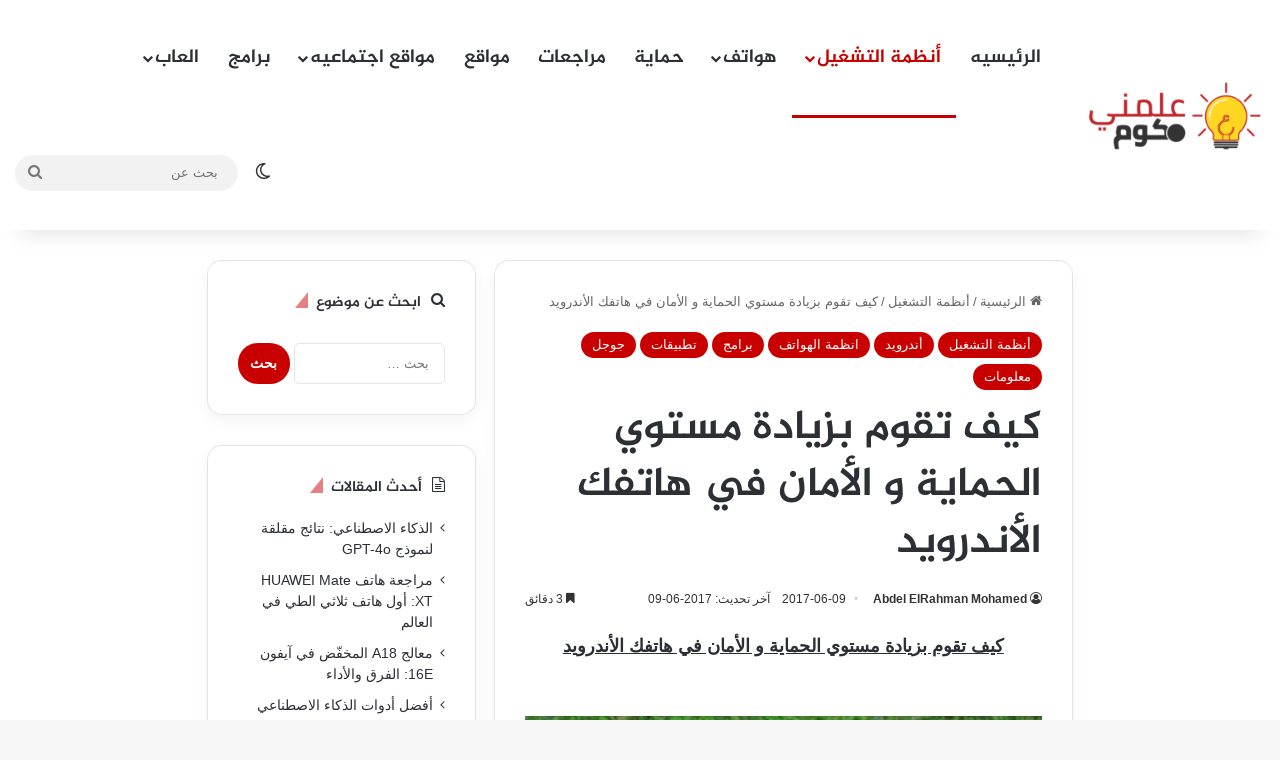

--- FILE ---
content_type: text/html; charset=UTF-8
request_url: https://www.3allemni.com/how-to-protect-android-phone/
body_size: 37042
content:
<!DOCTYPE html><html dir="rtl" lang="ar" class="" data-skin="light" prefix="og: https://ogp.me/ns#"><head><script data-no-optimize="1" type="47fe902ad5e96e4e0cb8cddc-text/javascript">var litespeed_docref=sessionStorage.getItem("litespeed_docref");litespeed_docref&&(Object.defineProperty(document,"referrer",{get:function(){return litespeed_docref}}),sessionStorage.removeItem("litespeed_docref"));</script> <meta charset="UTF-8" /><link rel="profile" href="https://gmpg.org/xfn/11" /><style>.bd_toc_container {
                transition: ease-in-out .5s !important;
            }
            .bd_toc_container {
                border-top-left-radius:     4px;
                border-top-right-radius:    4px;
                border-bottom-right-radius: 4px;
                border-bottom-left-radius:  4px;
            }
            .bd_toc_container {
                box-shadow: 0px
                            4px
                            16px
                            0px
            rgba(0, 0, 0, 0.03);
            }
            .bd_toc_container.scroll-to-fixed-fixed {
                margin: 0 !important;
            }
            .bd_toc_wrapper .bd_toc_header .bd_toc_switcher_hide_show_icon .bd_toc_arrow {
                border-color: #dd3333            }
            .bd_toc_wrapper .bd_toc_header:hover .bd_toc_switcher_hide_show_icon .bd_toc_arrow {
                border-color: #ff3a3a            }
            .bd_toc_header {
                border-top-left-radius:     10px;
                border-top-right-radius:    10px;
                border-bottom-right-radius: 10px;
                border-bottom-left-radius:  10px;
            }
            .bd_toc_wrapper .bd_toc_wrapper_item .bd_toc_content .bd_toc_content_list ul li a {
                border-top-left-radius:     10px;
                border-top-right-radius:    10px;
                border-bottom-right-radius: 10px;
                border-bottom-left-radius:  10px;
            }
            .bd_toc_container .bd_toc_wrapper .bd_toc_content.list-type-disc ul li a:before {
                background-color: #2c2f32;
                top: calc( 0px + 7px );
                left: calc( 0px - 12px );
            }</style> <script id="google_gtagjs-js-consent-mode-data-layer" type="litespeed/javascript">window.dataLayer=window.dataLayer||[];function gtag(){dataLayer.push(arguments)}
gtag('consent','default',{"ad_personalization":"denied","ad_storage":"denied","ad_user_data":"denied","analytics_storage":"denied","functionality_storage":"denied","security_storage":"denied","personalization_storage":"denied","region":["AT","BE","BG","CH","CY","CZ","DE","DK","EE","ES","FI","FR","GB","GR","HR","HU","IE","IS","IT","LI","LT","LU","LV","MT","NL","NO","PL","PT","RO","SE","SI","SK"],"wait_for_update":500});window._googlesitekitConsentCategoryMap={"statistics":["analytics_storage"],"marketing":["ad_storage","ad_user_data","ad_personalization"],"functional":["functionality_storage","security_storage"],"preferences":["personalization_storage"]};window._googlesitekitConsents={"ad_personalization":"denied","ad_storage":"denied","ad_user_data":"denied","analytics_storage":"denied","functionality_storage":"denied","security_storage":"denied","personalization_storage":"denied","region":["AT","BE","BG","CH","CY","CZ","DE","DK","EE","ES","FI","FR","GB","GR","HR","HU","IE","IS","IT","LI","LT","LU","LV","MT","NL","NO","PL","PT","RO","SE","SI","SK"],"wait_for_update":500}</script> <title>كيف تقوم بزيادة مستوي الحماية و الأمان في هاتفك الأندرويد</title><meta name="description" content="كيف تقوم بزيادة مستوي الحماية و الأمان في هاتفك الأندرويد"/><meta name="robots" content="follow, index, max-snippet:-1, max-video-preview:-1, max-image-preview:large"/><link rel="canonical" href="https://www.3allemni.com/how-to-protect-android-phone/" /><meta property="og:locale" content="ar_AR" /><meta property="og:type" content="article" /><meta property="og:title" content="كيف تقوم بزيادة مستوي الحماية و الأمان في هاتفك الأندرويد" /><meta property="og:description" content="كيف تقوم بزيادة مستوي الحماية و الأمان في هاتفك الأندرويد" /><meta property="og:url" content="https://www.3allemni.com/how-to-protect-android-phone/" /><meta property="og:site_name" content="علمني دوت كوم" /><meta property="article:publisher" content="https://www.facebook.com/3allemni" /><meta property="article:author" content="https://www.facebook.com/eslamelbadri" /><meta property="article:tag" content="أندرويد" /><meta property="article:tag" content="أنظمه الهواتف" /><meta property="article:tag" content="الاندرويد" /><meta property="article:tag" content="الحماية و الأمان في الهاتف" /><meta property="article:tag" content="اندرويد" /><meta property="article:tag" content="انظمه الهواتف" /><meta property="article:tag" content="حماية الهاتف" /><meta property="article:tag" content="روت" /><meta property="article:tag" content="زيادة مستوي الحماية و الأمان" /><meta property="article:tag" content="طريقة" /><meta property="article:tag" content="كيفية" /><meta property="article:tag" content="مستوي الحماية و الأمان" /><meta property="article:section" content="أنظمة التشغيل" /><meta property="og:image" content="https://www.3allemni.com/wp-content/uploads/2017/06/protect-apps-with-secret-volume-button-code-android.1280x600.jpg" /><meta property="og:image:secure_url" content="https://www.3allemni.com/wp-content/uploads/2017/06/protect-apps-with-secret-volume-button-code-android.1280x600.jpg" /><meta property="og:image:width" content="1280" /><meta property="og:image:height" content="600" /><meta property="og:image:alt" content="كيف تقوم بزيادة مستوي الحماية و الأمان في هاتفك الأندرويد" /><meta property="og:image:type" content="image/jpeg" /><meta property="article:published_time" content="2017-06-09T03:01:22+02:00" /><meta name="twitter:card" content="summary_large_image" /><meta name="twitter:title" content="كيف تقوم بزيادة مستوي الحماية و الأمان في هاتفك الأندرويد" /><meta name="twitter:description" content="كيف تقوم بزيادة مستوي الحماية و الأمان في هاتفك الأندرويد" /><meta name="twitter:site" content="@3allemni" /><meta name="twitter:creator" content="@3allemni" /><meta name="twitter:image" content="https://www.3allemni.com/wp-content/uploads/2017/06/protect-apps-with-secret-volume-button-code-android.1280x600.jpg" /><meta name="twitter:label1" content="كُتب بواسطة" /><meta name="twitter:data1" content="Abdel ElRahman Mohamed" /><meta name="twitter:label2" content="مدة القراءة" /><meta name="twitter:data2" content="3 دقائق" /> <script type="application/ld+json" class="rank-math-schema-pro">{"@context":"https://schema.org","@graph":[{"@type":["Person","Organization"],"@id":"https://www.3allemni.com/#person","name":"\u0639\u0644\u0645\u0646\u064a \u062f\u0648\u062a \u0643\u0648\u0645","sameAs":["https://www.facebook.com/3allemni","https://twitter.com/3allemni"],"logo":{"@type":"ImageObject","@id":"https://www.3allemni.com/#logo","url":"https://www.3allemni.com/wp-content/uploads/2024/08/logo-1-e1487936134540.png","contentUrl":"https://www.3allemni.com/wp-content/uploads/2024/08/logo-1-e1487936134540.png","caption":"\u0639\u0644\u0645\u0646\u064a \u062f\u0648\u062a \u0643\u0648\u0645","inLanguage":"ar","width":"200","height":"133"},"image":{"@type":"ImageObject","@id":"https://www.3allemni.com/#logo","url":"https://www.3allemni.com/wp-content/uploads/2024/08/logo-1-e1487936134540.png","contentUrl":"https://www.3allemni.com/wp-content/uploads/2024/08/logo-1-e1487936134540.png","caption":"\u0639\u0644\u0645\u0646\u064a \u062f\u0648\u062a \u0643\u0648\u0645","inLanguage":"ar","width":"200","height":"133"}},{"@type":"WebSite","@id":"https://www.3allemni.com/#website","url":"https://www.3allemni.com","name":"\u0639\u0644\u0645\u0646\u064a \u062f\u0648\u062a \u0643\u0648\u0645","alternateName":"\u0645\u0646\u0635\u0629 \u0639\u0644\u0645\u0646\u064a","publisher":{"@id":"https://www.3allemni.com/#person"},"inLanguage":"ar"},{"@type":"ImageObject","@id":"https://www.3allemni.com/wp-content/uploads/2017/06/protect-apps-with-secret-volume-button-code-android.1280x600.jpg","url":"https://www.3allemni.com/wp-content/uploads/2017/06/protect-apps-with-secret-volume-button-code-android.1280x600.jpg","width":"1280","height":"600","caption":"\u0643\u064a\u0641 \u062a\u0642\u0648\u0645 \u0628\u0632\u064a\u0627\u062f\u0629 \u0645\u0633\u062a\u0648\u064a \u0627\u0644\u062d\u0645\u0627\u064a\u0629 \u0648 \u0627\u0644\u0623\u0645\u0627\u0646 \u0641\u064a \u0647\u0627\u062a\u0641\u0643 \u0627\u0644\u0623\u0646\u062f\u0631\u0648\u064a\u062f","inLanguage":"ar"},{"@type":"BreadcrumbList","@id":"https://www.3allemni.com/how-to-protect-android-phone/#breadcrumb","itemListElement":[{"@type":"ListItem","position":"1","item":{"@id":"https://www.3allemni.com","name":"\u0627\u0644\u0631\u0626\u064a\u0633\u064a\u0629"}},{"@type":"ListItem","position":"2","item":{"@id":"https://www.3allemni.com/category/operating-systems/","name":"\u0623\u0646\u0638\u0645\u0629 \u0627\u0644\u062a\u0634\u063a\u064a\u0644"}},{"@type":"ListItem","position":"3","item":{"@id":"https://www.3allemni.com/how-to-protect-android-phone/","name":"\u0643\u064a\u0641 \u062a\u0642\u0648\u0645 \u0628\u0632\u064a\u0627\u062f\u0629 \u0645\u0633\u062a\u0648\u064a \u0627\u0644\u062d\u0645\u0627\u064a\u0629 \u0648 \u0627\u0644\u0623\u0645\u0627\u0646 \u0641\u064a \u0647\u0627\u062a\u0641\u0643 \u0627\u0644\u0623\u0646\u062f\u0631\u0648\u064a\u062f"}}]},{"@type":"WebPage","@id":"https://www.3allemni.com/how-to-protect-android-phone/#webpage","url":"https://www.3allemni.com/how-to-protect-android-phone/","name":"\u0643\u064a\u0641 \u062a\u0642\u0648\u0645 \u0628\u0632\u064a\u0627\u062f\u0629 \u0645\u0633\u062a\u0648\u064a \u0627\u0644\u062d\u0645\u0627\u064a\u0629 \u0648 \u0627\u0644\u0623\u0645\u0627\u0646 \u0641\u064a \u0647\u0627\u062a\u0641\u0643 \u0627\u0644\u0623\u0646\u062f\u0631\u0648\u064a\u062f","datePublished":"2017-06-09T03:01:22+02:00","dateModified":"2017-06-09T03:01:22+02:00","isPartOf":{"@id":"https://www.3allemni.com/#website"},"primaryImageOfPage":{"@id":"https://www.3allemni.com/wp-content/uploads/2017/06/protect-apps-with-secret-volume-button-code-android.1280x600.jpg"},"inLanguage":"ar","breadcrumb":{"@id":"https://www.3allemni.com/how-to-protect-android-phone/#breadcrumb"}},{"@type":"Person","@id":"https://www.3allemni.com/author/abdelrahman17/","name":"Abdel ElRahman Mohamed","url":"https://www.3allemni.com/author/abdelrahman17/","image":{"@type":"ImageObject","@id":"https://www.3allemni.com/wp-content/litespeed/avatar/d9c114c0ef6a57c50650a1ac1dd536e6.jpg?ver=1768398898","url":"https://www.3allemni.com/wp-content/litespeed/avatar/d9c114c0ef6a57c50650a1ac1dd536e6.jpg?ver=1768398898","caption":"Abdel ElRahman Mohamed","inLanguage":"ar"}},{"@type":"BlogPosting","headline":"\u0643\u064a\u0641 \u062a\u0642\u0648\u0645 \u0628\u0632\u064a\u0627\u062f\u0629 \u0645\u0633\u062a\u0648\u064a \u0627\u0644\u062d\u0645\u0627\u064a\u0629 \u0648 \u0627\u0644\u0623\u0645\u0627\u0646 \u0641\u064a \u0647\u0627\u062a\u0641\u0643 \u0627\u0644\u0623\u0646\u062f\u0631\u0648\u064a\u062f","keywords":"\u0627\u0644\u062d\u0645\u0627\u064a\u0629 \u0648 \u0627\u0644\u0623\u0645\u0627\u0646 \u0641\u064a \u0647\u0627\u062a\u0641\u0643","datePublished":"2017-06-09T03:01:22+02:00","dateModified":"2017-06-09T03:01:22+02:00","articleSection":"\u0623\u0646\u062f\u0631\u0648\u064a\u062f, \u0623\u0646\u0638\u0645\u0629 \u0627\u0644\u062a\u0634\u063a\u064a\u0644, \u0627\u0646\u0638\u0645\u0629 \u0627\u0644\u0647\u0648\u0627\u062a\u0641, \u0628\u0631\u0627\u0645\u062c, \u062a\u0637\u0628\u064a\u0642\u0627\u062a, \u062c\u0648\u062c\u0644, \u0645\u0639\u0644\u0648\u0645\u0627\u062a","author":{"@id":"https://www.3allemni.com/author/abdelrahman17/","name":"Abdel ElRahman Mohamed"},"publisher":{"@id":"https://www.3allemni.com/#person"},"description":"\u0643\u064a\u0641 \u062a\u0642\u0648\u0645 \u0628\u0632\u064a\u0627\u062f\u0629 \u0645\u0633\u062a\u0648\u064a \u0627\u0644\u062d\u0645\u0627\u064a\u0629 \u0648 \u0627\u0644\u0623\u0645\u0627\u0646 \u0641\u064a \u0647\u0627\u062a\u0641\u0643 \u0627\u0644\u0623\u0646\u062f\u0631\u0648\u064a\u062f","name":"\u0643\u064a\u0641 \u062a\u0642\u0648\u0645 \u0628\u0632\u064a\u0627\u062f\u0629 \u0645\u0633\u062a\u0648\u064a \u0627\u0644\u062d\u0645\u0627\u064a\u0629 \u0648 \u0627\u0644\u0623\u0645\u0627\u0646 \u0641\u064a \u0647\u0627\u062a\u0641\u0643 \u0627\u0644\u0623\u0646\u062f\u0631\u0648\u064a\u062f","@id":"https://www.3allemni.com/how-to-protect-android-phone/#richSnippet","isPartOf":{"@id":"https://www.3allemni.com/how-to-protect-android-phone/#webpage"},"image":{"@id":"https://www.3allemni.com/wp-content/uploads/2017/06/protect-apps-with-secret-volume-button-code-android.1280x600.jpg"},"inLanguage":"ar","mainEntityOfPage":{"@id":"https://www.3allemni.com/how-to-protect-android-phone/#webpage"}}]}</script> <link rel='dns-prefetch' href='//www.googletagmanager.com' /><link rel='dns-prefetch' href='//www.fontstatic.com' /><link rel='dns-prefetch' href='//pagead2.googlesyndication.com' /><link rel='dns-prefetch' href='//fundingchoicesmessages.google.com' /><link rel="alternate" type="application/rss+xml" title="علمني دوت كوم &laquo; الخلاصة" href="https://www.3allemni.com/feed/" /><link rel="alternate" type="application/rss+xml" title="علمني دوت كوم &laquo; خلاصة التعليقات" href="https://www.3allemni.com/comments/feed/" /> <script type="litespeed/javascript">try{if('undefined'!=typeof localStorage){var tieSkin=localStorage.getItem('tie-skin')}
if(tieSkin==null&&window.matchMedia){var tieSkin='light';if(window.matchMedia('(prefers-color-scheme: dark)').matches){var tieSkin='dark'}}
var html=document.getElementsByTagName('html')[0].classList,htmlSkin='light';if(html.contains('dark-skin')){htmlSkin='dark'}
if(tieSkin!=null&&tieSkin!=htmlSkin){html.add('tie-skin-inverted');var tieSkinInverted=!0}
if(tieSkin=='dark'){html.add('dark-skin')}else if(tieSkin=='light'){html.remove('dark-skin')}}catch(e){console.log(e)}</script> <link rel="alternate" type="application/rss+xml" title="علمني دوت كوم &laquo; كيف تقوم بزيادة مستوي الحماية و الأمان في هاتفك الأندرويد خلاصة التعليقات" href="https://www.3allemni.com/how-to-protect-android-phone/feed/" /><style type="text/css">:root{				
			--tie-preset-gradient-1: linear-gradient(135deg, rgba(6, 147, 227, 1) 0%, rgb(155, 81, 224) 100%);
			--tie-preset-gradient-2: linear-gradient(135deg, rgb(122, 220, 180) 0%, rgb(0, 208, 130) 100%);
			--tie-preset-gradient-3: linear-gradient(135deg, rgba(252, 185, 0, 1) 0%, rgba(255, 105, 0, 1) 100%);
			--tie-preset-gradient-4: linear-gradient(135deg, rgba(255, 105, 0, 1) 0%, rgb(207, 46, 46) 100%);
			--tie-preset-gradient-5: linear-gradient(135deg, rgb(238, 238, 238) 0%, rgb(169, 184, 195) 100%);
			--tie-preset-gradient-6: linear-gradient(135deg, rgb(74, 234, 220) 0%, rgb(151, 120, 209) 20%, rgb(207, 42, 186) 40%, rgb(238, 44, 130) 60%, rgb(251, 105, 98) 80%, rgb(254, 248, 76) 100%);
			--tie-preset-gradient-7: linear-gradient(135deg, rgb(255, 206, 236) 0%, rgb(152, 150, 240) 100%);
			--tie-preset-gradient-8: linear-gradient(135deg, rgb(254, 205, 165) 0%, rgb(254, 45, 45) 50%, rgb(107, 0, 62) 100%);
			--tie-preset-gradient-9: linear-gradient(135deg, rgb(255, 203, 112) 0%, rgb(199, 81, 192) 50%, rgb(65, 88, 208) 100%);
			--tie-preset-gradient-10: linear-gradient(135deg, rgb(255, 245, 203) 0%, rgb(182, 227, 212) 50%, rgb(51, 167, 181) 100%);
			--tie-preset-gradient-11: linear-gradient(135deg, rgb(202, 248, 128) 0%, rgb(113, 206, 126) 100%);
			--tie-preset-gradient-12: linear-gradient(135deg, rgb(2, 3, 129) 0%, rgb(40, 116, 252) 100%);
			--tie-preset-gradient-13: linear-gradient(135deg, #4D34FA, #ad34fa);
			--tie-preset-gradient-14: linear-gradient(135deg, #0057FF, #31B5FF);
			--tie-preset-gradient-15: linear-gradient(135deg, #FF007A, #FF81BD);
			--tie-preset-gradient-16: linear-gradient(135deg, #14111E, #4B4462);
			--tie-preset-gradient-17: linear-gradient(135deg, #F32758, #FFC581);

			
					--main-nav-background: #FFFFFF;
					--main-nav-secondry-background: rgba(0,0,0,0.03);
					--main-nav-primary-color: #0088ff;
					--main-nav-contrast-primary-color: #FFFFFF;
					--main-nav-text-color: #2c2f34;
					--main-nav-secondry-text-color: rgba(0,0,0,0.5);
					--main-nav-main-border-color: rgba(0,0,0,0.1);
					--main-nav-secondry-border-color: rgba(0,0,0,0.08);
				--tie-buttons-radius: 100px;
			}</style><link rel="alternate" title="oEmbed (JSON)" type="application/json+oembed" href="https://www.3allemni.com/wp-json/oembed/1.0/embed?url=https%3A%2F%2Fwww.3allemni.com%2Fhow-to-protect-android-phone%2F" /><link rel="alternate" title="oEmbed (XML)" type="text/xml+oembed" href="https://www.3allemni.com/wp-json/oembed/1.0/embed?url=https%3A%2F%2Fwww.3allemni.com%2Fhow-to-protect-android-phone%2F&#038;format=xml" /><meta name="viewport" content="width=device-width, initial-scale=1.0" /><style id='wp-img-auto-sizes-contain-inline-css' type='text/css'>img:is([sizes=auto i],[sizes^="auto," i]){contain-intrinsic-size:3000px 1500px}
/*# sourceURL=wp-img-auto-sizes-contain-inline-css */</style><style id="litespeed-ccss">:root{--tie-preset-gradient-1:linear-gradient(135deg,rgba(6,147,227,1) 0%,#9b51e0 100%);--tie-preset-gradient-2:linear-gradient(135deg,#7adcb4 0%,#00d082 100%);--tie-preset-gradient-3:linear-gradient(135deg,rgba(252,185,0,1) 0%,rgba(255,105,0,1) 100%);--tie-preset-gradient-4:linear-gradient(135deg,rgba(255,105,0,1) 0%,#cf2e2e 100%);--tie-preset-gradient-5:linear-gradient(135deg,#eee 0%,#a9b8c3 100%);--tie-preset-gradient-6:linear-gradient(135deg,#4aeadc 0%,#9778d1 20%,#cf2aba 40%,#ee2c82 60%,#fb6962 80%,#fef84c 100%);--tie-preset-gradient-7:linear-gradient(135deg,#ffceec 0%,#9896f0 100%);--tie-preset-gradient-8:linear-gradient(135deg,#fecda5 0%,#fe2d2d 50%,#6b003e 100%);--tie-preset-gradient-9:linear-gradient(135deg,#ffcb70 0%,#c751c0 50%,#4158d0 100%);--tie-preset-gradient-10:linear-gradient(135deg,#fff5cb 0%,#b6e3d4 50%,#33a7b5 100%);--tie-preset-gradient-11:linear-gradient(135deg,#caf880 0%,#71ce7e 100%);--tie-preset-gradient-12:linear-gradient(135deg,#020381 0%,#2874fc 100%);--tie-preset-gradient-13:linear-gradient(135deg,#4d34fa,#ad34fa);--tie-preset-gradient-14:linear-gradient(135deg,#0057ff,#31b5ff);--tie-preset-gradient-15:linear-gradient(135deg,#ff007a,#ff81bd);--tie-preset-gradient-16:linear-gradient(135deg,#14111e,#4b4462);--tie-preset-gradient-17:linear-gradient(135deg,#f32758,#ffc581);--main-nav-background:#fff;--main-nav-secondry-background:rgba(0,0,0,.03);--main-nav-primary-color:#08f;--main-nav-contrast-primary-color:#fff;--main-nav-text-color:#2c2f34;--main-nav-secondry-text-color:rgba(0,0,0,.5);--main-nav-main-border-color:rgba(0,0,0,.1);--main-nav-secondry-border-color:rgba(0,0,0,.08)}:root{--wp--preset--aspect-ratio--square:1;--wp--preset--aspect-ratio--4-3:4/3;--wp--preset--aspect-ratio--3-4:3/4;--wp--preset--aspect-ratio--3-2:3/2;--wp--preset--aspect-ratio--2-3:2/3;--wp--preset--aspect-ratio--16-9:16/9;--wp--preset--aspect-ratio--9-16:9/16;--wp--preset--color--black:#000;--wp--preset--color--cyan-bluish-gray:#abb8c3;--wp--preset--color--white:#fff;--wp--preset--color--pale-pink:#f78da7;--wp--preset--color--vivid-red:#cf2e2e;--wp--preset--color--luminous-vivid-orange:#ff6900;--wp--preset--color--luminous-vivid-amber:#fcb900;--wp--preset--color--light-green-cyan:#7bdcb5;--wp--preset--color--vivid-green-cyan:#00d084;--wp--preset--color--pale-cyan-blue:#8ed1fc;--wp--preset--color--vivid-cyan-blue:#0693e3;--wp--preset--color--vivid-purple:#9b51e0;--wp--preset--color--global-color:#c93434;--wp--preset--gradient--vivid-cyan-blue-to-vivid-purple:linear-gradient(135deg,rgba(6,147,227,1) 0%,#9b51e0 100%);--wp--preset--gradient--light-green-cyan-to-vivid-green-cyan:linear-gradient(135deg,#7adcb4 0%,#00d082 100%);--wp--preset--gradient--luminous-vivid-amber-to-luminous-vivid-orange:linear-gradient(135deg,rgba(252,185,0,1) 0%,rgba(255,105,0,1) 100%);--wp--preset--gradient--luminous-vivid-orange-to-vivid-red:linear-gradient(135deg,rgba(255,105,0,1) 0%,#cf2e2e 100%);--wp--preset--gradient--very-light-gray-to-cyan-bluish-gray:linear-gradient(135deg,#eee 0%,#a9b8c3 100%);--wp--preset--gradient--cool-to-warm-spectrum:linear-gradient(135deg,#4aeadc 0%,#9778d1 20%,#cf2aba 40%,#ee2c82 60%,#fb6962 80%,#fef84c 100%);--wp--preset--gradient--blush-light-purple:linear-gradient(135deg,#ffceec 0%,#9896f0 100%);--wp--preset--gradient--blush-bordeaux:linear-gradient(135deg,#fecda5 0%,#fe2d2d 50%,#6b003e 100%);--wp--preset--gradient--luminous-dusk:linear-gradient(135deg,#ffcb70 0%,#c751c0 50%,#4158d0 100%);--wp--preset--gradient--pale-ocean:linear-gradient(135deg,#fff5cb 0%,#b6e3d4 50%,#33a7b5 100%);--wp--preset--gradient--electric-grass:linear-gradient(135deg,#caf880 0%,#71ce7e 100%);--wp--preset--gradient--midnight:linear-gradient(135deg,#020381 0%,#2874fc 100%);--wp--preset--font-size--small:13px;--wp--preset--font-size--medium:20px;--wp--preset--font-size--large:36px;--wp--preset--font-size--x-large:42px;--wp--preset--spacing--20:.44rem;--wp--preset--spacing--30:.67rem;--wp--preset--spacing--40:1rem;--wp--preset--spacing--50:1.5rem;--wp--preset--spacing--60:2.25rem;--wp--preset--spacing--70:3.38rem;--wp--preset--spacing--80:5.06rem;--wp--preset--shadow--natural:6px 6px 9px rgba(0,0,0,.2);--wp--preset--shadow--deep:12px 12px 50px rgba(0,0,0,.4);--wp--preset--shadow--sharp:6px 6px 0px rgba(0,0,0,.2);--wp--preset--shadow--outlined:6px 6px 0px -3px rgba(255,255,255,1),6px 6px rgba(0,0,0,1);--wp--preset--shadow--crisp:6px 6px 0px rgba(0,0,0,1)}:root{--brand-color:#0669ff;--dark-brand-color:#0051cc;--bright-color:#fff;--base-color:#2c2f34}html{-ms-touch-action:manipulation;touch-action:manipulation;-webkit-text-size-adjust:100%;-ms-text-size-adjust:100%}article,aside,figure,header,nav{display:block}a{background-color:transparent}img{border-style:none}figure{margin:1em 0}button,input,textarea{font:inherit}button,input{overflow:visible}button,input,textarea{margin:0}button{text-transform:none}button,[type=submit]{-webkit-appearance:button}button::-moz-focus-inner,input::-moz-focus-inner{border:0;padding:0}button:-moz-focusring,input:-moz-focusring{outline:1px dotted ButtonText}textarea{overflow:auto}[type=search]{-webkit-appearance:textfield}[type=search]::-webkit-search-cancel-button,[type=search]::-webkit-search-decoration{-webkit-appearance:none}*{padding:0;margin:0;list-style:none;border:0;outline:none;box-sizing:border-box}*:before,*:after{box-sizing:border-box}body{background:#f7f7f7;color:var(--base-color);font-family:-apple-system,BlinkMacSystemFont,"Segoe UI",Roboto,Oxygen,Oxygen-Sans,Ubuntu,Cantarell,"Helvetica Neue","Open Sans",Arial,sans-serif;font-size:13px;line-height:21px}h1,h3,.the-subtitle{line-height:1.4;font-weight:600}h1{font-size:41px;font-weight:700}h3{font-size:23px}.the-subtitle{font-size:17px}a{color:var(--base-color);text-decoration:none}img{max-width:100%;height:auto}p{line-height:1.7}.screen-reader-text{clip:rect(1px,1px,1px,1px);position:absolute!important;height:1px;width:1px;overflow:hidden}.header-layout-3.no-stream-item .logo-container{width:100%;float:none}.tie-icon:before,[class^=tie-icon-]{font-family:'tiefonticon'!important;speak:never;font-style:normal;font-weight:400;font-variant:normal;text-transform:none;line-height:1;-webkit-font-smoothing:antialiased;-moz-osx-font-smoothing:grayscale;display:inline-block}body.tie-no-js a.remove{display:none!important}body.tie-no-js .tie-icon:before,body.tie-no-js [class^=tie-icon-]{visibility:hidden!important}body.tie-no-js [class^=tie-icon-]:before{content:"\f105"}.tie-popup{display:none}.container{margin-right:auto;margin-left:auto;padding-left:15px;padding-right:15px}.container:after{content:"";display:table;clear:both}@media (min-width:768px){.container{width:100%}}@media (min-width:1200px){.container{max-width:1200px}}.tie-row{margin-left:-15px;margin-right:-15px}.tie-row:after{content:"";display:table;clear:both}.tie-col-md-4,.tie-col-md-8,.tie-col-xs-12{position:relative;min-height:1px;padding-left:15px;padding-right:15px}.tie-col-xs-12{float:left}.tie-col-xs-12{width:100%}@media (min-width:992px){.tie-col-md-4,.tie-col-md-8{float:left}.tie-col-md-4{width:33.33333%}.tie-col-md-8{width:66.66667%}}.tie-alignleft{float:left}.tie-alignright{float:right}.clearfix:before,.clearfix:after{content:"20";display:block;height:0;overflow:hidden}.clearfix:after{clear:both}.tie-container,#tie-wrapper{height:100%;min-height:650px}.tie-container{position:relative;overflow:hidden}#tie-wrapper{background:#fff;position:relative;z-index:108;height:100%;margin:0 auto}.container-wrapper{background:#fff;border:1px solid rgba(0,0,0,.1);border-radius:2px;padding:30px}#content{margin-top:30px}@media (max-width:991px){#content{margin-top:15px}}.site-content{-ms-word-wrap:break-word;word-wrap:break-word}.theme-header{background:#fff;position:relative;z-index:999}.theme-header:after{content:"";display:table;clear:both}#menu-components-wrap{display:-webkit-flex;display:-ms-flexbox;display:flex;-webkit-justify-content:space-between;-ms-flex-pack:justify;justify-content:space-between;width:100%;-webkit-flex-wrap:wrap;-ms-flex-wrap:wrap;flex-wrap:wrap}.logo-row{position:relative}#logo{margin-top:40px;margin-bottom:40px;display:block;float:left}#logo img{vertical-align:middle}#logo a{display:inline-block}@media (max-width:991px){#theme-header.has-normal-width-logo #logo{margin:14px 0!important;text-align:left;line-height:1}#theme-header.has-normal-width-logo #logo img{width:auto;height:auto;max-width:190px}}@media (max-width:479px){#theme-header.has-normal-width-logo #logo img{max-width:160px;max-height:60px!important}}@media (max-width:991px){#theme-header.mobile-header-default:not(.header-layout-1) #logo{-webkit-flex-grow:10;-ms-flex-positive:10;flex-grow:10}}.components{display:-webkit-flex;display:-ms-flexbox;display:flex;-webkit-align-items:center;-ms-flex-align:center;align-items:center;-webkit-justify-content:end;-ms-flex-pack:end;justify-content:end}.components>li{position:relative}.components>li>a{display:block;position:relative;width:30px;text-align:center;font-size:16px;white-space:nowrap}.components .search-bar form{width:auto;background:rgba(255,255,255,.1);line-height:36px;border-radius:50px;position:relative}.main-nav-light .main-nav .components .search-bar form{background:rgba(0,0,0,.05)}.components #search-input{border:0;width:100%;background:0 0;padding:0 35px 0 20px;border-radius:0;font-size:inherit}.components #search-submit{position:absolute;right:0;top:0;width:40px;line-height:inherit;color:#777;background:0 0;font-size:15px;padding:0;border:none}@media (max-width:991px){.logo-container{border-width:0;display:-webkit-flex;display:-ms-flexbox;display:flex;-webkit-flex-flow:row nowrap;-ms-flex-flow:row nowrap;flex-flow:row nowrap;-webkit-align-items:center;-ms-flex-align:center;align-items:center;-webkit-justify-content:space-between;-ms-flex-pack:justify;justify-content:space-between}}.mobile-header-components{display:none;z-index:10;height:30px;line-height:30px;-webkit-flex-wrap:nowrap;-ms-flex-wrap:nowrap;flex-wrap:nowrap;-webkit-flex:1 1 0%;-ms-flex:1 1 0%;flex:1 1 0%}.mobile-header-components .components{float:none;display:-webkit-flex!important;display:-ms-flexbox!important;display:flex!important;-webkit-justify-content:stretch;-ms-flex-pack:stretch;justify-content:stretch}.mobile-header-components .components li.custom-menu-link{display:inline-block;float:none}.mobile-header-components .components li.custom-menu-link>a{width:20px;padding-bottom:15px}.mobile-header-components [class^=tie-icon-]{font-size:18px;width:20px;height:20px;vertical-align:middle}.mobile-header-components .tie-mobile-menu-icon{font-size:20px}.mobile-header-components .nav-icon{display:inline-block;width:20px;height:2px;background-color:var(--base-color);position:relative;top:-4px}.mobile-header-components .nav-icon:before,.mobile-header-components .nav-icon:after{position:absolute;right:0;background-color:var(--base-color);content:'';display:block;width:100%;height:100%;-webkit-transform:translateZ(0);transform:translateZ(0);-webkit-backface-visibility:hidden;backface-visibility:hidden}.mobile-header-components .nav-icon:before{-webkit-transform:translateY(-7px);-ms-transform:translateY(-7px);transform:translateY(-7px)}.mobile-header-components .nav-icon:after{-webkit-transform:translateY(7px);-ms-transform:translateY(7px);transform:translateY(7px)}#mobile-header-components-area_1 .components li.custom-menu-link>a{margin-right:15px}#mobile-header-components-area_2 .components{-webkit-flex-direction:row-reverse;-ms-flex-direction:row-reverse;flex-direction:row-reverse}#mobile-header-components-area_2 .components li.custom-menu-link>a{margin-left:15px}@media (max-width:991px){.logo-container:before,.logo-container:after{height:1px}#tie-body #mobile-container,.mobile-header-components{display:block}#slide-sidebar-widgets{display:none}}.top-nav{background-color:#fff;position:relative;z-index:10;line-height:40px;border:1px solid rgba(0,0,0,.1);border-width:1px 0;color:var(--base-color);clear:both}.main-nav-below.top-nav-above .top-nav{border-top-width:0}.top-nav a:not(.button):not(:hover){color:var(--base-color)}.topbar-wrapper{display:-webkit-flex;display:-ms-flexbox;display:flex;min-height:40px}.top-nav.has-menu .topbar-wrapper{display:block}.top-nav .tie-alignleft,.top-nav .tie-alignright{-webkit-flex-grow:1;-ms-flex-positive:1;flex-grow:1;position:relative}.top-menu .menu a{padding:0 10px}.top-menu .menu li{position:relative}.top-nav-dark .top-nav{background-color:#2c2e32;color:#ccc}.top-nav-dark .top-nav *{border-color:rgba(255,255,255,.1)}.top-nav-dark .top-nav .top-menu li a{color:#ccc;border-color:rgba(255,255,255,.04)}.top-nav-dark .top-menu ul{background:#2c2e32}@media (max-width:991px){.top-nav:not(.has-breaking-news),.top-menu,.theme-header .components{display:none}}.main-nav-wrapper{position:relative;z-index:4}.main-nav{background-color:var(--main-nav-background);color:var(--main-nav-primary-color);position:relative;border:1px solid var(--main-nav-main-border-color);border-width:1px 0}.main-menu-wrapper{position:relative}@media (min-width:992px){.header-menu .menu{display:-webkit-flex;display:-ms-flexbox;display:flex}.header-menu .menu a{display:block;position:relative}.header-menu .menu>li>a{white-space:nowrap}#main-nav{z-index:9;line-height:60px}.main-menu .menu>li>a{padding:0 14px;font-size:14px;font-weight:700}.main-nav .menu a,.main-nav .components li a{color:var(--main-nav-text-color)}.main-nav-light{--main-nav-background:#fff;--main-nav-secondry-background:rgba(0,0,0,.03);--main-nav-primary-color:var(--brand-color);--main-nav-contrast-primary-color:var(--bright-color);--main-nav-text-color:var(--base-color);--main-nav-secondry-text-color:rgba(0,0,0,.5);--main-nav-main-border-color:rgba(0,0,0,.1);--main-nav-secondry-border-color:rgba(0,0,0,.08)}}@media (min-width:992px){.main-nav-boxed .main-nav{border-width:0}.main-nav-boxed .main-menu-wrapper{float:left;width:100%;background-color:var(--main-nav-background);padding-right:15px}.main-nav-boxed.main-nav-light .main-menu-wrapper{border:1px solid var(--main-nav-main-border-color)}}.main-nav-boxed .main-nav:not(.fixed-nav){background:0 0!important}@media only screen and (min-width:992px) and (max-width:1100px){.main-nav .menu>li:not(.is-icon-only)>a{padding-left:7px;padding-right:7px}.main-nav .menu>li:not(.is-icon-only)>a:before{display:none}}@media (max-width:991px){#tie-wrapper header#theme-header{box-shadow:none;background:0 0!important}.logo-container{border-width:0;box-shadow:0 3px 7px 0 rgba(0,0,0,.1)}.logo-container{background-color:#fff}.header-layout-3 .main-nav-wrapper{display:none}.main-menu-wrapper .main-menu-wrap{width:100%}}.magazine2 .container-wrapper{border-width:0;padding:0;background-color:transparent;opacity:.99}@media (min-width:992px){.magazine2.sidebar-left .sidebar{padding-right:40px}}.magazine2 .sidebar .container-wrapper{margin-bottom:50px}@media (max-width:991px){.magazine2 .sidebar .container-wrapper{margin-bottom:30px}}.magazine2.post-layout-1 .entry-header-outer{padding:0 0 20px}textarea,input{border:1px solid rgba(0,0,0,.1);color:var(--base-color);font-size:13px;outline:none;padding:10px 12px;line-height:23px;border-radius:2px;max-width:100%;background-color:transparent}textarea,input:not([type=checkbox]):not([type=radio]){-webkit-appearance:none;-moz-appearance:none;appearance:none;outline:none}textarea{width:100%}@media (max-width:767px){input:not([type=submit]),textarea{font-size:16px!important}}[type=submit]{width:auto;position:relative;background-color:var(--tie-buttons-color,var(--brand-color));color:var(--tie-buttons-text,var(--bright-color));border-radius:var(--tie-buttons-radius,2px);border:var(--tie-buttons-border-width,0) solid var(--tie-buttons-border-color,var(--brand-color));padding:10px 25px;margin:0;font-weight:600;font-size:14px;display:inline-block;text-align:center;line-height:21px;text-decoration:none;vertical-align:middle;-webkit-appearance:none;-moz-appearance:none;appearance:none}@media (min-width:992px){.sidebar-left .main-content{float:right;padding-left:5px}.sidebar-left .sidebar{float:left}.sidebar-left.magazine2 .main-content{padding-left:5px}}.post-thumb{position:relative;height:100%;display:block;-webkit-backface-visibility:hidden;backface-visibility:hidden;-webkit-transform:rotate(0);-ms-transform:rotate(0);transform:rotate(0)}.post-thumb img{width:100%;display:block}.post-meta{margin:10px 0 8px;font-size:12px;overflow:hidden}.post-meta,.post-meta a:not(:hover){color:#666}.post-meta .meta-item{margin-right:8px;display:inline-block}.post-meta .meta-item.tie-icon:before{padding-right:3px}.post-meta .meta-item.date:before{content:"\f017"}.post-meta .no-avatars .author-name:before{content:"\f007";padding-right:3px}@media (max-width:767px){.entry-header .post-meta>span,.main-content .post-meta>span{float:left}}.post-cat-wrap{position:relative;z-index:3;margin-bottom:5px;font-weight:400;font-family:inherit!important;line-height:0;display:block}.post-cat{display:inline-block;background:var(--brand-color);color:var(--bright-color);padding:0 11px;font-size:13px;line-height:2em;margin-right:4px;position:relative;white-space:nowrap;word-wrap:normal;letter-spacing:0;border-radius:4px}#breadcrumb{margin:50px 0 0}#breadcrumb,#breadcrumb a:not(:hover){color:#666}#breadcrumb .delimiter{margin:0 3px;font-style:normal}.entry-header-outer #breadcrumb{margin:0 0 20px;padding:0}@media (max-width:767px){.single-post #breadcrumb .current,.single-post #breadcrumb em:last-of-type{display:none}}.entry-header{padding:30px 30px 0;margin-bottom:20px}@media (max-width:991px){.entry-header{padding:20px 20px 0}}@media (max-width:767px){.container-wrapper{padding:20px 15px}}.block-head-8 .the-global-title{position:relative;font-size:15px;margin-bottom:20px;padding-left:20px;min-height:0}.block-head-8 .the-global-title:before{content:"";background:var(--brand-color);height:1em;width:10px;position:absolute;top:50%;-webkit-transform:translateY(-50%);-ms-transform:translateY(-50%);transform:translateY(-50%);left:0}.block-head-8 .dark-skin .the-global-title{color:#fff}.side-aside{position:fixed;top:0;z-index:111;visibility:hidden;width:350px;max-width:100%;height:100%;background:#fff;background-repeat:no-repeat;background-position:center top;background-size:cover;overflow-y:auto}@media (min-width:992px){.side-aside{right:0;-webkit-transform:translate(350px,0);-ms-transform:translate(350px,0);transform:translate(350px,0)}}.dark-skin{--lazyload-loading-color:#161717}.dark-skin{background-color:var(--tie-dark-skin-bg-main,#1f2024);color:#fff}.dark-skin input:not([type=submit]){color:#ccc}.dark-skin a:not(:hover){color:#fff}.dark-skin input:not([type=submit]){border-color:rgba(255,255,255,.1)}.dark-skin .container-wrapper{background-color:var(--tie-dark-skin-bg-main,#1f2024);border-color:rgba(255,255,255,.1)}.dark-skin .widget-title{color:#fff}.dark-skin .widget-title-icon{color:#ccc}.sidebar .container-wrapper{margin-bottom:30px}@media (max-width:991px){.sidebar .container-wrapper{margin-bottom:15px}}body:not(.has-builder) .sidebar .container-wrapper:last-child{margin-bottom:0}@media (max-width:991px){.has-sidebar .sidebar{margin-top:15px}.magazine2.has-sidebar .sidebar{margin-top:40px}}.widget-title{position:relative}.widget-title .the-subtitle{font-size:15px;min-height:15px}.widget-title-icon{position:absolute;right:0;top:1px;color:#b9bec3;font-size:15px}.widget-title-icon:before{content:"\f08d"}.post-widget-body{padding-left:125px}.post-widget-body .post-title{font-size:14px;line-height:1.4;margin-bottom:5px}.post-widget-thumbnail{float:left;margin-right:15px;position:relative}.post-widget-thumbnail img.tie-small-image{width:110px}.widget li{padding:6px 0}.widget li:first-child{padding-top:0}.widget li:after{clear:both;display:table;content:""}.widget .post-meta{margin:2px 0 0;font-size:11px;line-height:17px}.posts-list .widget-title-icon:before{content:"\f0f6"}.widget_search .widget-title-icon:before{content:"\f002"}form.search-form{overflow:auto;position:relative;width:100%;margin-top:10px}.search-field{float:left;width:73%;padding:8px 15px}.search-submit[type=submit]{float:right;padding:10px 5px;margin-left:2%;width:25%}li.widget-post-list{padding:7px 0;position:relative}.social-icons-widget ul{margin:0 -3px}.widget-posts-list-container{position:relative}@media (min-width:992px){.theme-header .logo-row>div{height:auto!important}}#mobile-container{display:none;padding:10px 30px 30px}#mobile-menu{margin-bottom:20px;position:relative;padding-top:15px}#mobile-social-icons{margin-bottom:15px}#mobile-social-icons ul{text-align:center;overflow:hidden}#mobile-search .search-form{overflow:hidden;position:relative}#mobile-search .search-form:after{position:absolute;content:"\f002";font-family:'tiefonticon';top:4px;right:10px;line-height:30px;width:30px;font-size:16px;border-radius:50%;text-align:center;color:#fff}#mobile-search .search-field{background-color:rgba(0,0,0,.05);border-color:rgba(255,255,255,.1);color:#fff;width:100%;border-radius:50px;padding:7px 45px 7px 20px}#mobile-search .search-submit{background:0 0;font-size:0;width:35px;height:38px;position:absolute;top:0;right:5px;z-index:1}#mobile-search input::-webkit-input-placeholder{color:rgba(255,255,255,.6)}#mobile-search input::-moz-placeholder{color:rgba(255,255,255,.6)}#mobile-search input:-moz-placeholder{color:rgba(255,255,255,.6)}#mobile-search input:-ms-input-placeholder{color:rgba(255,255,255,.6)}#tie-wrapper:after{position:absolute;z-index:1000;top:-10%;left:-50%;width:0;height:0;background:rgba(0,0,0,.2);content:'';opacity:0}@media (max-width:991px){.side-aside.appear-from-left{left:0;-webkit-transform:translate(-100%,0);-ms-transform:translate(-100%,0);transform:translate(-100%,0)}.side-aside.is-fullwidth{width:100%}}.is-desktop .side-aside .has-custom-scroll{padding:50px 0 0}.side-aside:after{position:absolute;top:0;left:0;width:100%;height:100%;background:rgba(0,0,0,.2);content:'';opacity:1}.side-aside .container-wrapper{padding:30px!important;border-radius:0;border:0;background:0 0;box-shadow:none!important}a.remove{position:absolute;top:0;right:0;display:block;speak:never;-webkit-font-smoothing:antialiased;-moz-osx-font-smoothing:grayscale;width:20px;height:20px;display:block;line-height:20px;text-align:center;font-size:15px}a.remove:before{content:"\e117";font-family:'tiefonticon';color:#e74c3c}a.remove.big-btn{width:25px;height:25px;line-height:25px;font-size:22px}a.remove.light-btn:not(:hover):before{color:#fff}.side-aside a.remove{z-index:1;top:15px;left:50%;right:auto;-webkit-transform:translateX(-50%);-ms-transform:translateX(-50%);transform:translateX(-50%)}.side-aside a.remove:not(:hover):before{color:#111}.side-aside.dark-skin a.remove:not(:hover):before{color:#fff}.tie-popup a.remove{-webkit-transform:scale(.2);-ms-transform:scale(.2);transform:scale(.2);opacity:0;top:15px;right:15px;z-index:1}.theiaStickySidebar:after{content:"";display:table;clear:both}.side-aside,.has-custom-scroll{overflow-x:hidden;scrollbar-width:thin}.side-aside::-webkit-scrollbar,.has-custom-scroll::-webkit-scrollbar{width:5px}.side-aside::-webkit-scrollbar-track,.has-custom-scroll::-webkit-scrollbar-track{background:0 0}.side-aside::-webkit-scrollbar-thumb,.has-custom-scroll::-webkit-scrollbar-thumb{border-radius:20px;background:rgba(0,0,0,.2)}.dark-skin .has-custom-scroll::-webkit-scrollbar-thumb{background:#000}.tie-popup{position:fixed;z-index:99999;left:0;top:0;height:100%;width:100%;background-color:rgba(0,0,0,.5);display:none;-webkit-perspective:600px;perspective:600px}.pop-up-live-search{will-change:transform,opacity;-webkit-transform:scale(.7);-ms-transform:scale(.7);transform:scale(.7);opacity:0}.tie-popup-search-wrap::-webkit-input-placeholder{color:#fff}.tie-popup-search-wrap::-moz-placeholder{color:#fff}.tie-popup-search-wrap:-moz-placeholder{color:#fff}.tie-popup-search-wrap:-ms-input-placeholder{color:#fff}.tie-popup-search-wrap form{position:relative;height:80px;margin-bottom:20px}.popup-search-wrap-inner{position:relative;padding:80px 15px 0;margin:0 auto;max-width:800px}input.tie-popup-search-input{width:100%;height:80px;line-height:80px;background:rgba(0,0,0,.7)!important;font-weight:500;font-size:22px;border:0;padding-right:80px;padding-left:30px;color:#fff;border-radius:5px}button.tie-popup-search-submit{font-size:28px;color:#666;position:absolute;right:5px;top:15px;background:0 0!important}#tie-popup-search-mobile .popup-search-wrap-inner{padding-top:50px}#tie-popup-search-mobile input.tie-popup-search-input{height:50px;line-height:1;padding-left:20px;padding-right:50px}#tie-popup-search-mobile button.tie-popup-search-submit{font-size:16px;top:9px;right:0}.tie-icon-search:before{content:"\f002"}.tie-icon-home:before{content:"\f015"}.tie-icon-tags:before{content:"\f02c"}.tie-icon-moon:before{content:"\f10d"}.post-content.container-wrapper{padding:0}.entry-header{font-size:45px;line-height:1.2}@media (max-width:767px){.entry-header{font-size:28px}}.entry-header .entry-title{margin-bottom:15px}@media (max-width:767px){.entry-header .entry-title{font-size:28px}}.entry-header .post-cat{margin-bottom:6px}.entry-header .post-meta{overflow:inherit;font-size:12px;margin-top:5px;margin-bottom:0;line-height:24px}.entry-header .post-meta .meta-item{margin-right:12px}.entry-header .post-meta,.entry-header .post-meta a:not(:hover){color:#333}.entry-header .post-meta .meta-author{margin:0}.entry-header .post-meta .meta-author a{font-weight:600}.entry-header .post-meta .author-meta+.date:before{content:"22";color:#ccc;margin:0 3px 0 5px;display:inline-block}@media (max-width:767px){.entry-header .post-meta{margin-bottom:-8px}.entry-header .post-meta .meta-item{margin-bottom:8px!important}.entry-header .post-meta>span{float:initial!important}.entry-header .post-meta .meta-author a{font-weight:400}}.post-layout-1 .entry-header-outer{padding:30px 30px 20px}@media (max-width:767px){.post-layout-1 .entry-header-outer{padding:20px}}.post-layout-1 .entry-header{padding:0;margin:0}.featured-area{position:relative;margin-bottom:30px;line-height:1}@media (max-width:767px){.featured-area{margin-bottom:20px}}.featured-area img{width:100%}.single-featured-image{position:relative;margin:0;line-height:0}.post-bottom-meta-title{float:left;padding:0 6px;margin:5px 5px 0 0;background:#2c2f34;border:1px solid rgba(0,0,0,.1);border-radius:2px}.post-bottom-meta-title{color:#fff}.post-tags-modern .post-bottom-meta-title{display:none}#related-posts .related-item{position:relative;float:left;width:33.333%;padding:0 15px;margin-bottom:20px}@media (max-width:767px){#related-posts .related-item{padding:0 8px}}#related-posts .related-item .post-thumb{margin-bottom:10px}#related-posts .related-item .post-title{font-size:14px;line-height:19px}#related-posts .related-item .post-meta{margin:4px 0 0}.has-sidebar .site-content #related-posts .related-item:nth-child(3n+1){clear:both}@media (max-width:767px){#related-posts .related-item{width:50%!important;clear:none!important}}#related-posts.has-extra-post .related-item:last-child{clear:none!important;display:none}@media only screen and (min-width:320px) and (max-width:767px){#related-posts.has-extra-post .related-item:last-child{display:block}}#cancel-comment-reply-link{float:right;line-height:18px}#respond p{margin-bottom:10px}#respond p:last-of-type{margin-bottom:0}#respond label{line-height:30px;font-weight:700}#respond label:after{content:"";display:table;clear:both}#respond textarea{vertical-align:top;resize:none}#post-extra-info{display:none}#main-nav .main-menu>ul>li>a{font-size:19px;font-weight:800}:root:root{--brand-color:#c93434;--dark-brand-color:#970202;--bright-color:#fff;--base-color:#2c2f34}:root:root{--brand-color:#c93434;--dark-brand-color:#970202;--bright-color:#fff;--base-color:#2c2f34}@media screen{html{direction:rtl}.tie-col-xs-12{float:right}@media (min-width:992px){.tie-col-md-4,.tie-col-md-8{float:right}}.tie-alignleft{float:right}.tie-alignright{float:left}.post-cat{margin-right:0;margin-left:4px}.search-field{float:right}.search-submit[type=submit]{float:left;margin-right:2%;margin-left:0}.post-meta .meta-item{margin-left:8px;margin-right:0}.post-meta .tie-icon:before{padding-left:3px;padding-right:0!important}@media (max-width:767px){.entry-header .post-meta>span,.main-content .post-meta>span{float:right}}.tie-popup-search-wrap input[type=text]{padding-right:20px;padding-left:80px}button.tie-popup-search-submit{left:5px;right:auto}a.remove{left:0;right:auto}.tie-popup a.remove{left:15px;right:auto}#tie-popup-search-mobile button.tie-popup-search-submit{right:auto;left:0}#tie-popup-search-mobile input.tie-popup-search-input{padding-right:20px;padding-left:50px}#logo{float:right}@media (min-width:992px){.main-menu,.top-menu,.header-menu .menu li{float:right}.components,.components>li{float:left}.components .search-bar{margin-right:10px;margin-left:0}.components #search-input{padding:0 20px 0 35px}.components #search-submit{left:0;right:auto}}@media (max-width:991px){#theme-header.has-normal-width-logo #logo{text-align:right}.mobile-header-components{left:15px;right:auto}}#mobile-header-components-area_1 .components{-webkit-flex-direction:row-reverse;-ms-flex-direction:row-reverse;flex-direction:row-reverse}#mobile-header-components-area_2 .components{-webkit-flex-direction:row;-ms-flex-direction:row;flex-direction:row}#mobile-search .search-form:after{left:10px;right:auto}#mobile-search .search-field{padding-left:45px;padding-right:20px}#mobile-search .search-submit{right:auto;left:5px}@media (max-width:991px){.logo-container{-webkit-flex-direction:row-reverse;-ms-flex-direction:row-reverse;flex-direction:row-reverse}}.main-nav-boxed .main-menu-wrapper{padding-left:15px;padding-right:0}.entry .post-bottom-meta .post-bottom-meta-title{float:right;margin:5px 0 0 5px}.entry-header .post-meta .meta-item{margin-right:0;margin-left:12px}#related-posts .related-item{float:right}#cancel-comment-reply-link{float:left}.block-head-8 .the-global-title{padding-right:20px;padding-left:0}.block-head-8 .the-global-title:before{right:0;left:auto}.widget-title-icon{left:0;right:auto}.post-widget-body{padding-left:0;padding-right:125px}.post-widget-thumbnail{float:right;margin-left:15px;margin-right:0}}.lazyload{opacity:0}article#the-post img{display:block;margin:0 auto}</style><script src="/cdn-cgi/scripts/7d0fa10a/cloudflare-static/rocket-loader.min.js" data-cf-settings="47fe902ad5e96e4e0cb8cddc-|49"></script><link rel="preload" data-asynced="1" data-optimized="2" as="style" onload="this.onload=null;this.rel='stylesheet'" href="https://www.3allemni.com/wp-content/litespeed/css/46d5f2ffefd8e55f961fcbe4b2625181.css?ver=f51aa" /><script type="litespeed/javascript">!function(a){"use strict";var b=function(b,c,d){function e(a){return h.body?a():void setTimeout(function(){e(a)})}function f(){i.addEventListener&&i.removeEventListener("load",f),i.media=d||"all"}var g,h=a.document,i=h.createElement("link");if(c)g=c;else{var j=(h.body||h.getElementsByTagName("head")[0]).childNodes;g=j[j.length-1]}var k=h.styleSheets;i.rel="stylesheet",i.href=b,i.media="only x",e(function(){g.parentNode.insertBefore(i,c?g:g.nextSibling)});var l=function(a){for(var b=i.href,c=k.length;c--;)if(k[c].href===b)return a();setTimeout(function(){l(a)})};return i.addEventListener&&i.addEventListener("load",f),i.onloadcssdefined=l,l(f),i};"undefined"!=typeof exports?exports.loadCSS=b:a.loadCSS=b}("undefined"!=typeof global?global:this);!function(a){if(a.loadCSS){var b=loadCSS.relpreload={};if(b.support=function(){try{return a.document.createElement("link").relList.supports("preload")}catch(b){return!1}},b.poly=function(){for(var b=a.document.getElementsByTagName("link"),c=0;c<b.length;c++){var d=b[c];"preload"===d.rel&&"style"===d.getAttribute("as")&&(a.loadCSS(d.href,d,d.getAttribute("media")),d.rel=null)}},!b.support()){b.poly();var c=a.setInterval(b.poly,300);a.addEventListener&&a.addEventListener("load",function(){b.poly(),a.clearInterval(c)}),a.attachEvent&&a.attachEvent("onload",function(){a.clearInterval(c)})}}}(this);</script> <script src="/cdn-cgi/scripts/7d0fa10a/cloudflare-static/rocket-loader.min.js" data-cf-settings="47fe902ad5e96e4e0cb8cddc-|49"></script><link data-asynced="1" as="style" onload="this.onload=null;this.rel='stylesheet'"  rel='preload' id='jazeera-css' href='https://www.fontstatic.com/f=jazeera?ver=6.9' type='text/css' media='all' /><style id='global-styles-inline-css' type='text/css'>:root{--wp--preset--aspect-ratio--square: 1;--wp--preset--aspect-ratio--4-3: 4/3;--wp--preset--aspect-ratio--3-4: 3/4;--wp--preset--aspect-ratio--3-2: 3/2;--wp--preset--aspect-ratio--2-3: 2/3;--wp--preset--aspect-ratio--16-9: 16/9;--wp--preset--aspect-ratio--9-16: 9/16;--wp--preset--color--black: #000000;--wp--preset--color--cyan-bluish-gray: #abb8c3;--wp--preset--color--white: #ffffff;--wp--preset--color--pale-pink: #f78da7;--wp--preset--color--vivid-red: #cf2e2e;--wp--preset--color--luminous-vivid-orange: #ff6900;--wp--preset--color--luminous-vivid-amber: #fcb900;--wp--preset--color--light-green-cyan: #7bdcb5;--wp--preset--color--vivid-green-cyan: #00d084;--wp--preset--color--pale-cyan-blue: #8ed1fc;--wp--preset--color--vivid-cyan-blue: #0693e3;--wp--preset--color--vivid-purple: #9b51e0;--wp--preset--color--global-color: #c90000;--wp--preset--gradient--vivid-cyan-blue-to-vivid-purple: linear-gradient(135deg,rgb(6,147,227) 0%,rgb(155,81,224) 100%);--wp--preset--gradient--light-green-cyan-to-vivid-green-cyan: linear-gradient(135deg,rgb(122,220,180) 0%,rgb(0,208,130) 100%);--wp--preset--gradient--luminous-vivid-amber-to-luminous-vivid-orange: linear-gradient(135deg,rgb(252,185,0) 0%,rgb(255,105,0) 100%);--wp--preset--gradient--luminous-vivid-orange-to-vivid-red: linear-gradient(135deg,rgb(255,105,0) 0%,rgb(207,46,46) 100%);--wp--preset--gradient--very-light-gray-to-cyan-bluish-gray: linear-gradient(135deg,rgb(238,238,238) 0%,rgb(169,184,195) 100%);--wp--preset--gradient--cool-to-warm-spectrum: linear-gradient(135deg,rgb(74,234,220) 0%,rgb(151,120,209) 20%,rgb(207,42,186) 40%,rgb(238,44,130) 60%,rgb(251,105,98) 80%,rgb(254,248,76) 100%);--wp--preset--gradient--blush-light-purple: linear-gradient(135deg,rgb(255,206,236) 0%,rgb(152,150,240) 100%);--wp--preset--gradient--blush-bordeaux: linear-gradient(135deg,rgb(254,205,165) 0%,rgb(254,45,45) 50%,rgb(107,0,62) 100%);--wp--preset--gradient--luminous-dusk: linear-gradient(135deg,rgb(255,203,112) 0%,rgb(199,81,192) 50%,rgb(65,88,208) 100%);--wp--preset--gradient--pale-ocean: linear-gradient(135deg,rgb(255,245,203) 0%,rgb(182,227,212) 50%,rgb(51,167,181) 100%);--wp--preset--gradient--electric-grass: linear-gradient(135deg,rgb(202,248,128) 0%,rgb(113,206,126) 100%);--wp--preset--gradient--midnight: linear-gradient(135deg,rgb(2,3,129) 0%,rgb(40,116,252) 100%);--wp--preset--font-size--small: 13px;--wp--preset--font-size--medium: 20px;--wp--preset--font-size--large: 36px;--wp--preset--font-size--x-large: 42px;--wp--preset--spacing--20: 0.44rem;--wp--preset--spacing--30: 0.67rem;--wp--preset--spacing--40: 1rem;--wp--preset--spacing--50: 1.5rem;--wp--preset--spacing--60: 2.25rem;--wp--preset--spacing--70: 3.38rem;--wp--preset--spacing--80: 5.06rem;--wp--preset--shadow--natural: 6px 6px 9px rgba(0, 0, 0, 0.2);--wp--preset--shadow--deep: 12px 12px 50px rgba(0, 0, 0, 0.4);--wp--preset--shadow--sharp: 6px 6px 0px rgba(0, 0, 0, 0.2);--wp--preset--shadow--outlined: 6px 6px 0px -3px rgb(255, 255, 255), 6px 6px rgb(0, 0, 0);--wp--preset--shadow--crisp: 6px 6px 0px rgb(0, 0, 0);}:where(.is-layout-flex){gap: 0.5em;}:where(.is-layout-grid){gap: 0.5em;}body .is-layout-flex{display: flex;}.is-layout-flex{flex-wrap: wrap;align-items: center;}.is-layout-flex > :is(*, div){margin: 0;}body .is-layout-grid{display: grid;}.is-layout-grid > :is(*, div){margin: 0;}:where(.wp-block-columns.is-layout-flex){gap: 2em;}:where(.wp-block-columns.is-layout-grid){gap: 2em;}:where(.wp-block-post-template.is-layout-flex){gap: 1.25em;}:where(.wp-block-post-template.is-layout-grid){gap: 1.25em;}.has-black-color{color: var(--wp--preset--color--black) !important;}.has-cyan-bluish-gray-color{color: var(--wp--preset--color--cyan-bluish-gray) !important;}.has-white-color{color: var(--wp--preset--color--white) !important;}.has-pale-pink-color{color: var(--wp--preset--color--pale-pink) !important;}.has-vivid-red-color{color: var(--wp--preset--color--vivid-red) !important;}.has-luminous-vivid-orange-color{color: var(--wp--preset--color--luminous-vivid-orange) !important;}.has-luminous-vivid-amber-color{color: var(--wp--preset--color--luminous-vivid-amber) !important;}.has-light-green-cyan-color{color: var(--wp--preset--color--light-green-cyan) !important;}.has-vivid-green-cyan-color{color: var(--wp--preset--color--vivid-green-cyan) !important;}.has-pale-cyan-blue-color{color: var(--wp--preset--color--pale-cyan-blue) !important;}.has-vivid-cyan-blue-color{color: var(--wp--preset--color--vivid-cyan-blue) !important;}.has-vivid-purple-color{color: var(--wp--preset--color--vivid-purple) !important;}.has-black-background-color{background-color: var(--wp--preset--color--black) !important;}.has-cyan-bluish-gray-background-color{background-color: var(--wp--preset--color--cyan-bluish-gray) !important;}.has-white-background-color{background-color: var(--wp--preset--color--white) !important;}.has-pale-pink-background-color{background-color: var(--wp--preset--color--pale-pink) !important;}.has-vivid-red-background-color{background-color: var(--wp--preset--color--vivid-red) !important;}.has-luminous-vivid-orange-background-color{background-color: var(--wp--preset--color--luminous-vivid-orange) !important;}.has-luminous-vivid-amber-background-color{background-color: var(--wp--preset--color--luminous-vivid-amber) !important;}.has-light-green-cyan-background-color{background-color: var(--wp--preset--color--light-green-cyan) !important;}.has-vivid-green-cyan-background-color{background-color: var(--wp--preset--color--vivid-green-cyan) !important;}.has-pale-cyan-blue-background-color{background-color: var(--wp--preset--color--pale-cyan-blue) !important;}.has-vivid-cyan-blue-background-color{background-color: var(--wp--preset--color--vivid-cyan-blue) !important;}.has-vivid-purple-background-color{background-color: var(--wp--preset--color--vivid-purple) !important;}.has-black-border-color{border-color: var(--wp--preset--color--black) !important;}.has-cyan-bluish-gray-border-color{border-color: var(--wp--preset--color--cyan-bluish-gray) !important;}.has-white-border-color{border-color: var(--wp--preset--color--white) !important;}.has-pale-pink-border-color{border-color: var(--wp--preset--color--pale-pink) !important;}.has-vivid-red-border-color{border-color: var(--wp--preset--color--vivid-red) !important;}.has-luminous-vivid-orange-border-color{border-color: var(--wp--preset--color--luminous-vivid-orange) !important;}.has-luminous-vivid-amber-border-color{border-color: var(--wp--preset--color--luminous-vivid-amber) !important;}.has-light-green-cyan-border-color{border-color: var(--wp--preset--color--light-green-cyan) !important;}.has-vivid-green-cyan-border-color{border-color: var(--wp--preset--color--vivid-green-cyan) !important;}.has-pale-cyan-blue-border-color{border-color: var(--wp--preset--color--pale-cyan-blue) !important;}.has-vivid-cyan-blue-border-color{border-color: var(--wp--preset--color--vivid-cyan-blue) !important;}.has-vivid-purple-border-color{border-color: var(--wp--preset--color--vivid-purple) !important;}.has-vivid-cyan-blue-to-vivid-purple-gradient-background{background: var(--wp--preset--gradient--vivid-cyan-blue-to-vivid-purple) !important;}.has-light-green-cyan-to-vivid-green-cyan-gradient-background{background: var(--wp--preset--gradient--light-green-cyan-to-vivid-green-cyan) !important;}.has-luminous-vivid-amber-to-luminous-vivid-orange-gradient-background{background: var(--wp--preset--gradient--luminous-vivid-amber-to-luminous-vivid-orange) !important;}.has-luminous-vivid-orange-to-vivid-red-gradient-background{background: var(--wp--preset--gradient--luminous-vivid-orange-to-vivid-red) !important;}.has-very-light-gray-to-cyan-bluish-gray-gradient-background{background: var(--wp--preset--gradient--very-light-gray-to-cyan-bluish-gray) !important;}.has-cool-to-warm-spectrum-gradient-background{background: var(--wp--preset--gradient--cool-to-warm-spectrum) !important;}.has-blush-light-purple-gradient-background{background: var(--wp--preset--gradient--blush-light-purple) !important;}.has-blush-bordeaux-gradient-background{background: var(--wp--preset--gradient--blush-bordeaux) !important;}.has-luminous-dusk-gradient-background{background: var(--wp--preset--gradient--luminous-dusk) !important;}.has-pale-ocean-gradient-background{background: var(--wp--preset--gradient--pale-ocean) !important;}.has-electric-grass-gradient-background{background: var(--wp--preset--gradient--electric-grass) !important;}.has-midnight-gradient-background{background: var(--wp--preset--gradient--midnight) !important;}.has-small-font-size{font-size: var(--wp--preset--font-size--small) !important;}.has-medium-font-size{font-size: var(--wp--preset--font-size--medium) !important;}.has-large-font-size{font-size: var(--wp--preset--font-size--large) !important;}.has-x-large-font-size{font-size: var(--wp--preset--font-size--x-large) !important;}
/*# sourceURL=global-styles-inline-css */</style><style id='classic-theme-styles-inline-css' type='text/css'>/*! This file is auto-generated */
.wp-block-button__link{color:#fff;background-color:#32373c;border-radius:9999px;box-shadow:none;text-decoration:none;padding:calc(.667em + 2px) calc(1.333em + 2px);font-size:1.125em}.wp-block-file__button{background:#32373c;color:#fff;text-decoration:none}
/*# sourceURL=/wp-includes/css/classic-themes.min.css */</style><style id='tie-theme-child-css-inline-css' type='text/css'>.logo-text,h1,h2,h3,h4,h5,h6,.the-subtitle{font-family: jazeera;}#main-nav .main-menu > ul > li > a{font-family: jazeera;}#top-nav .top-menu > ul > li > a{font-size: 19px;}#top-nav .top-menu > ul ul li a{font-size: 23px;}#main-nav .main-menu > ul > li > a{font-size: 19px;font-weight: 800;}#main-nav .main-menu > ul ul li a{font-size: 22px;line-height: 1.75;}#the-post .entry-content,#the-post .entry-content p{font-size: 18px;}@media (min-width: 768px){.section-title.section-title-default,.section-title-centered{font-size: 28px;font-weight: 700;}}:root:root{--brand-color: #c90000;--dark-brand-color: #970000;--bright-color: #FFFFFF;--base-color: #2c2f34;}#reading-position-indicator{box-shadow: 0 0 10px rgba( 201,0,0,0.7);}:root:root{--brand-color: #c90000;--dark-brand-color: #970000;--bright-color: #FFFFFF;--base-color: #2c2f34;}#reading-position-indicator{box-shadow: 0 0 10px rgba( 201,0,0,0.7);}.tie-weather-widget.widget,.container-wrapper{box-shadow: 0 5px 15px 0 rgba(0,0,0,0.05);}.dark-skin .tie-weather-widget.widget,.dark-skin .container-wrapper{box-shadow: 0 5px 15px 0 rgba(0,0,0,0.2);}.main-slider .slide-bg,.main-slider .slide{background-position: center center;}.tie-cat-9038,.tie-cat-item-9038 > span{background-color:#e67e22 !important;color:#FFFFFF !important;}.tie-cat-9038:after{border-top-color:#e67e22 !important;}.tie-cat-9038:hover{background-color:#c86004 !important;}.tie-cat-9038:hover:after{border-top-color:#c86004 !important;}.tie-cat-9047,.tie-cat-item-9047 > span{background-color:#2ecc71 !important;color:#FFFFFF !important;}.tie-cat-9047:after{border-top-color:#2ecc71 !important;}.tie-cat-9047:hover{background-color:#10ae53 !important;}.tie-cat-9047:hover:after{border-top-color:#10ae53 !important;}.tie-cat-9050,.tie-cat-item-9050 > span{background-color:#9b59b6 !important;color:#FFFFFF !important;}.tie-cat-9050:after{border-top-color:#9b59b6 !important;}.tie-cat-9050:hover{background-color:#7d3b98 !important;}.tie-cat-9050:hover:after{border-top-color:#7d3b98 !important;}.tie-cat-9052,.tie-cat-item-9052 > span{background-color:#34495e !important;color:#FFFFFF !important;}.tie-cat-9052:after{border-top-color:#34495e !important;}.tie-cat-9052:hover{background-color:#162b40 !important;}.tie-cat-9052:hover:after{border-top-color:#162b40 !important;}.tie-cat-9053,.tie-cat-item-9053 > span{background-color:#795548 !important;color:#FFFFFF !important;}.tie-cat-9053:after{border-top-color:#795548 !important;}.tie-cat-9053:hover{background-color:#5b372a !important;}.tie-cat-9053:hover:after{border-top-color:#5b372a !important;}.tie-cat-9055,.tie-cat-item-9055 > span{background-color:#4CAF50 !important;color:#FFFFFF !important;}.tie-cat-9055:after{border-top-color:#4CAF50 !important;}.tie-cat-9055:hover{background-color:#2e9132 !important;}.tie-cat-9055:hover:after{border-top-color:#2e9132 !important;}@media (min-width: 1200px){.container{width: auto;}}@media (min-width: 992px){.container,.boxed-layout #tie-wrapper,.boxed-layout .fixed-nav,.wide-next-prev-slider-wrapper .slider-main-container{max-width: 70%;}.boxed-layout .container{max-width: 100%;}}.side-aside.dark-skin a.remove:not(:hover)::before,#mobile-social-icons .social-icons-item a:not(:hover) span{color: #ffffff!important;}body .mag-box .breaking,body .social-icons-widget .social-icons-item .social-link,body .widget_product_tag_cloud a,body .widget_tag_cloud a,body .post-tags a,body .widget_layered_nav_filters a,body .post-bottom-meta-title,body .post-bottom-meta a,body .post-cat,body .show-more-button,body #instagram-link.is-expanded .follow-button,body .cat-counter a + span,body .mag-box-options .slider-arrow-nav a,body .main-menu .cats-horizontal li a,body #instagram-link.is-compact,body .pages-numbers a,body .pages-nav-item,body .bp-pagination-links .page-numbers,body .fullwidth-area .widget_tag_cloud .tagcloud a,body ul.breaking-news-nav li.jnt-prev,body ul.breaking-news-nav li.jnt-next,body #tie-popup-search-mobile table.gsc-search-box{border-radius: 35px;}body .mag-box ul.breaking-news-nav li{border: 0 !important;}body #instagram-link.is-compact{padding-right: 40px;padding-left: 40px;}body .post-bottom-meta-title,body .post-bottom-meta a,body .more-link{padding-right: 15px;padding-left: 15px;}body #masonry-grid .container-wrapper .post-thumb img{border-radius: 0px;}body .video-thumbnail,body .review-item,body .review-summary,body .user-rate-wrap,body textarea,body input,body select{border-radius: 5px;}body .post-content-slideshow,body #tie-read-next,body .prev-next-post-nav .post-thumb,body .post-thumb img,body .container-wrapper,body .tie-popup-container .container-wrapper,body .widget,body .tie-grid-slider .grid-item,body .slider-vertical-navigation .slide,body .boxed-slider:not(.tie-grid-slider) .slide,body .buddypress-wrap .activity-list .load-more a,body .buddypress-wrap .activity-list .load-newest a,body .woocommerce .products .product .product-img img,body .woocommerce .products .product .product-img,body .woocommerce .woocommerce-tabs,body .woocommerce div.product .related.products,body .woocommerce div.product .up-sells.products,body .woocommerce .cart_totals,.woocommerce .cross-sells,body .big-thumb-left-box-inner,body .miscellaneous-box .posts-items li:first-child,body .single-big-img,body .masonry-with-spaces .container-wrapper .slide,body .news-gallery-items li .post-thumb,body .scroll-2-box .slide,.magazine1.archive:not(.bbpress) .entry-header-outer,.magazine1.search .entry-header-outer,.magazine1.archive:not(.bbpress) .mag-box .container-wrapper,.magazine1.search .mag-box .container-wrapper,body.magazine1 .entry-header-outer + .mag-box,body .digital-rating-static,body .entry q,body .entry blockquote,body #instagram-link.is-expanded,body.single-post .featured-area,body.post-layout-8 #content,body .footer-boxed-widget-area,body .tie-video-main-slider,body .post-thumb-overlay,body .widget_media_image img,body .stream-item-mag img,body .media-page-layout .post-element{border-radius: 15px;}#subcategories-section .container-wrapper{border-radius: 15px !important;margin-top: 15px !important;border-top-width: 1px !important;}@media (max-width: 767px) {.tie-video-main-slider iframe{border-top-right-radius: 15px;border-top-left-radius: 15px;}}.magazine1.archive:not(.bbpress) .mag-box .container-wrapper,.magazine1.search .mag-box .container-wrapper{margin-top: 15px;border-top-width: 1px;}body .section-wrapper:not(.container-full) .wide-slider-wrapper .slider-main-container,body .section-wrapper:not(.container-full) .wide-slider-three-slids-wrapper{border-radius: 15px;overflow: hidden;}body .wide-slider-nav-wrapper,body .share-buttons-bottom,body .first-post-gradient li:first-child .post-thumb:after,body .scroll-2-box .post-thumb:after{border-bottom-left-radius: 15px;border-bottom-right-radius: 15px;}body .main-menu .menu-sub-content,body .comp-sub-menu{border-bottom-left-radius: 10px;border-bottom-right-radius: 10px;}body.single-post .featured-area{overflow: hidden;}body #check-also-box.check-also-left{border-top-right-radius: 15px;border-bottom-right-radius: 15px;}body #check-also-box.check-also-right{border-top-left-radius: 15px;border-bottom-left-radius: 15px;}body .mag-box .breaking-news-nav li:last-child{border-top-right-radius: 35px;border-bottom-right-radius: 35px;}body .mag-box .breaking-title:before{border-top-right-radius: 35px;border-bottom-right-radius: 35px;}body .tabs li:last-child a,body .full-overlay-title li:not(.no-post-thumb) .block-title-overlay{border-top-left-radius: 15px;}body .center-overlay-title li:not(.no-post-thumb) .block-title-overlay,body .tabs li:first-child a{border-top-right-radius: 15px;}
/*# sourceURL=tie-theme-child-css-inline-css */</style> <script type="litespeed/javascript" data-src="https://www.3allemni.com/wp-includes/js/jquery/jquery.min.js" id="jquery-core-js"></script> 
 <script type="litespeed/javascript" data-src="https://www.googletagmanager.com/gtag/js?id=G-JZ2QP92QBP" id="google_gtagjs-js"></script> <script id="google_gtagjs-js-after" type="litespeed/javascript">window.dataLayer=window.dataLayer||[];function gtag(){dataLayer.push(arguments)}
gtag("set","linker",{"domains":["www.3allemni.com"]});gtag("js",new Date());gtag("set","developer_id.dZTNiMT",!0);gtag("config","G-JZ2QP92QBP",{"googlesitekit_post_type":"post"})</script> <link rel="https://api.w.org/" href="https://www.3allemni.com/wp-json/" /><link rel="alternate" title="JSON" type="application/json" href="https://www.3allemni.com/wp-json/wp/v2/posts/9633" /><link rel="EditURI" type="application/rsd+xml" title="RSD" href="https://www.3allemni.com/xmlrpc.php?rsd" /><meta name="generator" content="WordPress 6.9" /><link rel='shortlink' href='https://www.3allemni.com/?p=9633' /><meta name="generator" content="Site Kit by Google 1.170.0" /> <script type="litespeed/javascript">jQuery(document).ready(function(){jQuery("a[href*='http://']:not([href*='"+window.location.hostname+"'])").not('a:has(img)').addClass("extlink").append('<sup></sup>');jQuery("a[href*='https://']:not([href*='"+window.location.hostname+"'])").not('a:has(img)').addClass("extlink https").append('<sup></sup>')})</script> <style type="text/css" media=screen>.extlink sup:after {
		content: "\2197";
		font-size: 1em;
		line-height: 0;
		position: relative;
		vertical-align: baseline;
	}

	.nav-menu .extlink sup:after,
	.wp-caption-text .extlink sup:after {
		content:"";
	}</style> <script type="litespeed/javascript">!function(e,n){"function"==typeof define&&define.amd?define([],n("adsenseLoader")):"object"==typeof exports?module.exports=n("adsenseLoader"):e.adsenseLoader=n("adsenseLoader")}(this,function(e){"use strict";var n=250,t={laziness:1,onLoad:!1},o=function(e,n){var t,o={};for(t in e)Object.prototype.hasOwnProperty.call(e,t)&&(o[t]=e[t]);for(t in n)Object.prototype.hasOwnProperty.call(n,t)&&(o[t]=n[t]);return o},r=function(e,n){var t,o;return function(){var r=this,a=arguments,i=+new Date;t&&i<t+e?(clearTimeout(o),o=setTimeout(function(){t=i,n.apply(r,a)},e)):(t=i,n.apply(r,a))}},a=[],i=[],s=[],d=function(){if(!a.length)return!0;var e=window.pageYOffset,n=window.innerHeight;a.forEach(function(t){var o,r,d=(o=t,r=o.getBoundingClientRect(),{top:r.top+document.body.scrollTop,left:r.left+document.body.scrollLeft}).top,f=t._adsenseLoaderData.options.laziness+1;if(d-e>n*f||e-d-t.offsetHeight-n*f>0)return!0;a=u(a,t),t._adsenseLoaderData.width=c(t),function(e,n){e.classList?e.classList.add(n):e.className+=" "+n}(t.querySelector("ins"),"adsbygoogle"),i.push(t),"undefined"!=typeof adsbygoogle?function(e){(adsbygoogle=window.adsbygoogle||[]).push({});var n=e._adsenseLoaderData.options.onLoad;"function"==typeof n&&e.querySelector("iframe")&&e.querySelector("iframe").addEventListener("load",function(){n(e)})}(t):s.push(t)})},c=function(e){return parseInt(window.getComputedStyle(e,":before").getPropertyValue("content").slice(1,-1)||9999)},u=function(e,n){return e.filter(function(e){return e!==n})},f=function(e,n){return e._adsenseLoaderData={originalHTML:e.innerHTML,options:n},e.adsenseLoader=function(n){"destroy"==n&&(a=u(a,e),i=u(i,e),s=u(i,e),e.innerHTML=e._adsenseLoaderData.originalHTML)},e};function l(e,n){"string"==typeof e?e=document.querySelectorAll(e):void 0===e.length&&(e=[e]),n=o(t,n),[].forEach.call(e,function(e){e=f(e,n),a.push(e)}),this.elements=e,d()}return window.addEventListener("scroll",r(n,d)),window.addEventListener("resize",r(n,d)),window.addEventListener("resize",r(n,function(){if(!i.length)return!0;var e=!1;i.forEach(function(n){n.querySelector("ins").classList.contains("adsbygoogle")||n._adsenseLoaderData.width==c(n)||(e=!0,i=u(i,n),n.innerHTML=n._adsenseLoaderData.originalHTML,a.push(n))}),e&&d()})),l.prototype={destroy:function(){this.elements.forEach(function(e){e.adsenseLoader("destroy")})}},window.adsenseLoaderConfig=function(e){void 0!==e.throttle&&(n=e.throttle)},l})</script> <script type="litespeed/javascript">document.cookie='quads_browser_width='+screen.width</script><meta http-equiv="X-UA-Compatible" content="IE=edge"><script type="litespeed/javascript" data-src="https://pagead2.googlesyndication.com/pagead/js/adsbygoogle.js?client=ca-pub-3510677713525753"
     crossorigin="anonymous"></script> <meta name="google-adsense-platform-account" content="ca-host-pub-2644536267352236"><meta name="google-adsense-platform-domain" content="sitekit.withgoogle.com"> <script type="litespeed/javascript" data-src="https://pagead2.googlesyndication.com/pagead/js/adsbygoogle.js?client=ca-pub-3510677713525753&amp;host=ca-host-pub-2644536267352236" crossorigin="anonymous"></script> <style type="text/css">.bd_toc_container{width:100%!important;}.bd_toc_wrapper{padding-top:12px!important;padding-right:12px!important;padding-bottom:12px!important;padding-left:12px!important;}.bd_toc_container{margin-top:0px!important;margin-bottom:30px!important;}.bd_toc_container{background-color:#f9f9f9!important;}.bd_toc_container{border-top-width:1px!important;border-right-width:1px!important;border-bottom-width:1px!important;border-left-width:1px!important;border-color:#aaaaaa!important;border-style:solid!important;}.bd_toc_header_title{font-size:18px!important;}.bd_toc_wrapper .bd_toc_header .bd_toc_header_title{color:#dd3333!important;}.bd_toc_wrapper .bd_toc_header:hover .bd_toc_header_title{color:#ff3a3a!important;}.bd_toc_header{padding-top:0px!important;padding-right:2px!important;padding-bottom:0px!important;padding-left:0px!important;}.bd_toc_header.active{margin-top:0px!important;margin-right:0px!important;margin-bottom:0px!important;margin-left:0px!important;}.bd_toc_content_list .bd_toc_content_list_item ul > li > a{font-weight:400!important;font-size:14px!important;}.bd_toc_wrapper .bd_toc_wrapper_item .bd_toc_content .bd_toc_content_list_item ul li a{padding-top:0px!important;padding-right:0px!important;padding-bottom:0px!important;padding-left:0px!important;}.bd_toc_wrapper .bd_toc_wrapper_item .bd_toc_content .bd_toc_content_list_item ul li a{margin-top:0px!important;margin-right:0px!important;margin-bottom:0px!important;margin-left:0px!important;}.bd_toc_wrapper .bd_toc_wrapper_item .bd_toc_content .bd_toc_content_list ul li a{border-top-width:0px;border-right-width:0px;border-bottom-width:0px;border-left-width:0px;border-color:#ffffff;border-style:solid;}.bd_toc_wrapper .bd_toc_wrapper_item .bd_toc_content .bd_toc_content_list ul li.current > a{border-top-width:0px;border-right-width:0px;border-bottom-width:0px;border-left-width:0px;border-color:#ffffff;border-style:solid;}.bd_toc_content{background-color:#f9f9f9!important;}.bd_toc_wrapper .bd_toc_wrapper_item .bd_toc_content .bd_toc_content_list ul li a{background-color:#f9f9f9!important;}.bd_toc_wrapper .bd_toc_wrapper_item .bd_toc_content .bd_toc_content_list ul li.current > a{background-color:#f7f7f700!important;}.bd_toc_wrapper .bd_toc_wrapper_item .bd_toc_content .bd_toc_content_list ul li a, .bd_toc_container .bd_toc_wrapper .bd_toc_content_list_item ul li .collaps-button .toggle-icon{color:#2c2f32;}.bd_toc_wrapper .bd_toc_wrapper_item .bd_toc_content .bd_toc_content_list ul li a:hover, .bd_toc_container .bd_toc_wrapper .bd_toc_content_list_item ul li .collaps-button .toggle-icon:hover{color:#2c2f32;}.bd_toc_wrapper .bd_toc_wrapper_item .bd_toc_content .bd_toc_content_list ul li.current > a,.bd_toc_container .bd_toc_wrapper .bd_toc_content_list_item ul li.current>.collaps-button .toggle-icon{color:#2c2f32;}</style><link rel="icon" href="https://www.3allemni.com/wp-content/uploads/2019/12/cropped-check-2-32x32.png" sizes="32x32" /><link rel="icon" href="https://www.3allemni.com/wp-content/uploads/2019/12/cropped-check-2-192x192.png" sizes="192x192" /><link rel="apple-touch-icon" href="https://www.3allemni.com/wp-content/uploads/2019/12/cropped-check-2-180x180.png" /><meta name="msapplication-TileImage" content="https://www.3allemni.com/wp-content/uploads/2019/12/cropped-check-2-270x270.png" /><style type="text/css" id="wp-custom-css">article#the-post img {
    display: block;
    margin: 0 auto;
}
/*kill the transitions on any descendant elements of .notransition*/
.notransition * { 
  -webkit-transition: none !important; 
  -moz-transition: none !important; 
  -o-transition: none !important; 
  -ms-transition: none !important; 
  transition: none !important; 
}</style><script data-cfasync="false" nonce="21492069-17c8-4a96-81cf-ab478ca8f87d">try{(function(w,d){!function(j,k,l,m){if(j.zaraz)console.error("zaraz is loaded twice");else{j[l]=j[l]||{};j[l].executed=[];j.zaraz={deferred:[],listeners:[]};j.zaraz._v="5874";j.zaraz._n="21492069-17c8-4a96-81cf-ab478ca8f87d";j.zaraz.q=[];j.zaraz._f=function(n){return async function(){var o=Array.prototype.slice.call(arguments);j.zaraz.q.push({m:n,a:o})}};for(const p of["track","set","debug"])j.zaraz[p]=j.zaraz._f(p);j.zaraz.init=()=>{var q=k.getElementsByTagName(m)[0],r=k.createElement(m),s=k.getElementsByTagName("title")[0];s&&(j[l].t=k.getElementsByTagName("title")[0].text);j[l].x=Math.random();j[l].w=j.screen.width;j[l].h=j.screen.height;j[l].j=j.innerHeight;j[l].e=j.innerWidth;j[l].l=j.location.href;j[l].r=k.referrer;j[l].k=j.screen.colorDepth;j[l].n=k.characterSet;j[l].o=(new Date).getTimezoneOffset();if(j.dataLayer)for(const t of Object.entries(Object.entries(dataLayer).reduce((u,v)=>({...u[1],...v[1]}),{})))zaraz.set(t[0],t[1],{scope:"page"});j[l].q=[];for(;j.zaraz.q.length;){const w=j.zaraz.q.shift();j[l].q.push(w)}r.defer=!0;for(const x of[localStorage,sessionStorage])Object.keys(x||{}).filter(z=>z.startsWith("_zaraz_")).forEach(y=>{try{j[l]["z_"+y.slice(7)]=JSON.parse(x.getItem(y))}catch{j[l]["z_"+y.slice(7)]=x.getItem(y)}});r.referrerPolicy="origin";r.src="/cdn-cgi/zaraz/s.js?z="+btoa(encodeURIComponent(JSON.stringify(j[l])));q.parentNode.insertBefore(r,q)};["complete","interactive"].includes(k.readyState)?zaraz.init():j.addEventListener("DOMContentLoaded",zaraz.init)}}(w,d,"zarazData","script");window.zaraz._p=async d$=>new Promise(ea=>{if(d$){d$.e&&d$.e.forEach(eb=>{try{const ec=d.querySelector("script[nonce]"),ed=ec?.nonce||ec?.getAttribute("nonce"),ee=d.createElement("script");ed&&(ee.nonce=ed);ee.innerHTML=eb;ee.onload=()=>{d.head.removeChild(ee)};d.head.appendChild(ee)}catch(ef){console.error(`Error executing script: ${eb}\n`,ef)}});Promise.allSettled((d$.f||[]).map(eg=>fetch(eg[0],eg[1])))}ea()});zaraz._p({"e":["(function(w,d){})(window,document)"]});})(window,document)}catch(e){throw fetch("/cdn-cgi/zaraz/t"),e;};</script></head><body id="tie-body" class="rtl wp-singular post-template-default single single-post postid-9633 single-format-standard wp-theme-jannah wp-child-theme-jannah-child is-percent-width block-head-11 magazine3 magazine1 is-thumb-overlay-disabled is-desktop is-header-layout-4 sidebar-left has-sidebar post-layout-1 narrow-title-narrow-media hide_share_post_top hide_share_post_bottom"><div class="background-overlay"><div id="tie-container" class="site tie-container"><div id="tie-wrapper"><header id="theme-header" class="theme-header header-layout-4 header-layout-1 main-nav-light main-nav-default-light main-nav-below no-stream-item has-shadow is-stretch-header has-normal-width-logo mobile-header-default"><div class="main-nav-wrapper"><nav id="main-nav"  class="main-nav header-nav menu-style-border-bottom menu-style-minimal" style="line-height:115px" aria-label="القائمة الرئيسية"><div class="container"><div class="main-menu-wrapper"><div id="mobile-header-components-area_1" class="mobile-header-components"><ul class="components"><li class="mobile-component_menu custom-menu-link"><a href="#" id="mobile-menu-icon" class=""><span class="tie-mobile-menu-icon nav-icon is-layout-1"></span><span class="screen-reader-text">القائمة</span></a></li></ul></div><div class="header-layout-1-logo" style="width:190px"><div id="logo" class="image-logo" >
<a title="علمني دوت كوم" href="https://www.3allemni.com/">
<picture class="tie-logo-default tie-logo-picture">
<source class="tie-logo-source-default tie-logo-source" srcset="https://www.3allemni.com/wp-content/uploads/2018/05/cropped-logo-3allemni.png">
<img data-lazyloaded="1" src="[data-uri]" class="tie-logo-img-default tie-logo-img" data-src="https://www.3allemni.com/wp-content/uploads/2018/05/cropped-logo-3allemni.png" alt="علمني دوت كوم" width="190" height="75" style="max-height:75px; width: auto;" />
</picture>
</a></div></div><div id="mobile-header-components-area_2" class="mobile-header-components"><ul class="components"><li class="mobile-component_search custom-menu-link">
<a href="#" class="tie-search-trigger-mobile">
<span class="tie-icon-search tie-search-icon" aria-hidden="true"></span>
<span class="screen-reader-text">بحث عن</span>
</a></li></ul></div><div id="menu-components-wrap"><div class="main-menu main-menu-wrap"><div id="main-nav-menu" class="main-menu header-menu"><ul id="menu-top-bar-as" class="menu"><li id="menu-item-5993" class="menu-item menu-item-type-custom menu-item-object-custom menu-item-home menu-item-5993"><a href="https://www.3allemni.com">الرئيسيه</a></li><li id="menu-item-35117" class="menu-item menu-item-type-taxonomy menu-item-object-category current-post-ancestor current-menu-parent current-post-parent menu-item-has-children menu-item-35117 tie-current-menu mega-menu mega-recent-featured mega-menu-posts " data-id="149" ><a href="https://www.3allemni.com/category/operating-systems/">أنظمة التشغيل</a><div class="mega-menu-block menu-sub-content"  ><ul class="mega-recent-featured-list sub-list"><li id="menu-item-35118" class="menu-item menu-item-type-taxonomy menu-item-object-category menu-item-35118"><a href="https://www.3allemni.com/category/operating-systems/macos/">MacOS</a></li><li id="menu-item-35119" class="menu-item menu-item-type-taxonomy menu-item-object-category menu-item-35119"><a href="https://www.3allemni.com/category/operating-systems/linux/">لينكس</a></li><li id="menu-item-1091" class="menu-item menu-item-type-taxonomy menu-item-object-category menu-item-has-children menu-item-1091"><a href="https://www.3allemni.com/category/operating-systems/windows/">ويندوز</a><ul class="sub-menu menu-sub-content"><li id="menu-item-30070" class="menu-item menu-item-type-taxonomy menu-item-object-category menu-item-30070"><a href="https://www.3allemni.com/category/operating-systems/windows/windows-11/">ويندوز 11</a></li><li id="menu-item-2777" class="menu-item menu-item-type-taxonomy menu-item-object-category menu-item-2777"><a href="https://www.3allemni.com/category/operating-systems/windows/window-10/">ويندوز 10</a></li><li id="menu-item-1171" class="menu-item menu-item-type-taxonomy menu-item-object-category menu-item-1171"><a href="https://www.3allemni.com/category/operating-systems/windows/windows-8-1/">ويندوز 8</a></li><li id="menu-item-2778" class="menu-item menu-item-type-taxonomy menu-item-object-category menu-item-2778"><a href="https://www.3allemni.com/category/operating-systems/windows/windows-7/">ويندوز 7</a></li></ul></li></ul><div class="mega-menu-content"><div class="mega-ajax-content"></div></div></div></li><li id="menu-item-1096" class="menu-item menu-item-type-taxonomy menu-item-object-category current-post-ancestor current-menu-parent current-post-parent menu-item-has-children menu-item-1096 mega-menu mega-cat mega-menu-posts " data-id="153" ><a href="https://www.3allemni.com/category/phone-systems/">هواتف</a><div class="mega-menu-block menu-sub-content"  ><ul class="sub-menu mega-cat-more-links"><li id="menu-item-1098" class="menu-item menu-item-type-taxonomy menu-item-object-category current-post-ancestor current-menu-parent current-post-parent menu-item-1098"><a href="https://www.3allemni.com/category/phone-systems/android/">أندرويد</a></li><li id="menu-item-1097" class="menu-item menu-item-type-taxonomy menu-item-object-category menu-item-1097"><a href="https://www.3allemni.com/category/phone-systems/ios/">iOS</a></li></ul><div class="mega-menu-content"><div class="mega-cat-wrapper"><ul class="mega-cat-sub-categories cats-vertical"><li class="mega-all-link"><a href="https://www.3allemni.com/category/phone-systems/" class="is-active is-loaded mega-sub-cat" data-id="153">الكل</a></li><li class="mega-sub-cat-154"><a href="https://www.3allemni.com/category/phone-systems/ios/" class="mega-sub-cat"  data-id="154">iOS</a></li><li class="mega-sub-cat-1"><a href="https://www.3allemni.com/category/phone-systems/android/" class="mega-sub-cat"  data-id="1">أندرويد</a></li><li class="mega-sub-cat-222"><a href="https://www.3allemni.com/category/phone-systems/windows-phone/" class="mega-sub-cat"  data-id="222">ويندوز فون</a></li></ul><div class="mega-cat-content mega-cat-sub-exists vertical-posts"><div class="mega-ajax-content mega-cat-posts-container clearfix"></div></div></div></div></div></li><li id="menu-item-3263" class="menu-item menu-item-type-taxonomy menu-item-object-category menu-item-3263"><a href="https://www.3allemni.com/category/security/">حماية</a></li><li id="menu-item-5822" class="menu-item menu-item-type-taxonomy menu-item-object-category menu-item-5822"><a href="https://www.3allemni.com/category/reviews/">مراجعات</a></li><li id="menu-item-1932" class="menu-item menu-item-type-taxonomy menu-item-object-category menu-item-1932"><a href="https://www.3allemni.com/category/websites/">مواقع</a></li><li id="menu-item-1093" class="menu-item menu-item-type-taxonomy menu-item-object-category menu-item-has-children menu-item-1093 mega-menu mega-cat mega-menu-posts " data-id="151" ><a href="https://www.3allemni.com/category/social-media/">مواقع اجتماعيه</a><div class="mega-menu-block menu-sub-content"  ><ul class="sub-menu mega-cat-more-links"><li id="menu-item-1095" class="menu-item menu-item-type-taxonomy menu-item-object-category menu-item-1095"><a href="https://www.3allemni.com/category/social-media/facebook/">فيسبوك</a></li><li id="menu-item-1094" class="menu-item menu-item-type-taxonomy menu-item-object-category menu-item-1094"><a href="https://www.3allemni.com/category/social-media/x/">X (تويتر سابقا)</a></li><li id="menu-item-35115" class="menu-item menu-item-type-taxonomy menu-item-object-category menu-item-35115"><a href="https://www.3allemni.com/category/social-media/instagram/">Instagram</a></li><li id="menu-item-35116" class="menu-item menu-item-type-taxonomy menu-item-object-category menu-item-35116"><a href="https://www.3allemni.com/category/social-media/tiktok/">Tiktok</a></li></ul><div class="mega-menu-content"><div class="mega-cat-wrapper"><ul class="mega-cat-sub-categories cats-vertical"><li class="mega-all-link"><a href="https://www.3allemni.com/category/social-media/" class="is-active is-loaded mega-sub-cat" data-id="151">الكل</a></li><li class="mega-sub-cat-532"><a href="https://www.3allemni.com/category/social-media/instagram/" class="mega-sub-cat"  data-id="532">Instagram</a></li><li class="mega-sub-cat-9036"><a href="https://www.3allemni.com/category/social-media/tiktok/" class="mega-sub-cat"  data-id="9036">Tiktok</a></li><li class="mega-sub-cat-152"><a href="https://www.3allemni.com/category/social-media/x/" class="mega-sub-cat"  data-id="152">X (تويتر سابقا)</a></li><li class="mega-sub-cat-40"><a href="https://www.3allemni.com/category/social-media/facebook/" class="mega-sub-cat"  data-id="40">فيسبوك</a></li></ul><div class="mega-cat-content mega-cat-sub-exists vertical-posts"><div class="mega-ajax-content mega-cat-posts-container clearfix"></div></div></div></div></div></li><li id="menu-item-3261" class="menu-item menu-item-type-taxonomy menu-item-object-category current-post-ancestor current-menu-parent current-post-parent menu-item-3261"><a href="https://www.3allemni.com/category/programs/">برامج</a></li><li id="menu-item-3262" class="menu-item menu-item-type-taxonomy menu-item-object-category menu-item-has-children menu-item-3262 mega-menu mega-cat mega-menu-posts " data-id="127" ><a href="https://www.3allemni.com/category/games/">العاب</a><div class="mega-menu-block menu-sub-content"  ><ul class="sub-menu mega-cat-more-links"><li id="menu-item-35111" class="menu-item menu-item-type-taxonomy menu-item-object-category menu-item-35111"><a href="https://www.3allemni.com/category/games/pc/">PC</a></li><li id="menu-item-35112" class="menu-item menu-item-type-taxonomy menu-item-object-category menu-item-35112"><a href="https://www.3allemni.com/category/games/playstation/">PlayStation</a></li><li id="menu-item-35113" class="menu-item menu-item-type-taxonomy menu-item-object-category menu-item-35113"><a href="https://www.3allemni.com/category/games/streams/">Streams</a></li><li id="menu-item-35114" class="menu-item menu-item-type-taxonomy menu-item-object-category menu-item-35114"><a href="https://www.3allemni.com/category/games/xbox/">XBOX</a></li></ul><div class="mega-menu-content"><div class="mega-cat-wrapper"><ul class="mega-cat-sub-categories cats-vertical"><li class="mega-all-link"><a href="https://www.3allemni.com/category/games/" class="is-active is-loaded mega-sub-cat" data-id="127">الكل</a></li><li class="mega-sub-cat-9035"><a href="https://www.3allemni.com/category/games/pc/" class="mega-sub-cat"  data-id="9035">PC</a></li></ul><div class="mega-cat-content mega-cat-sub-exists vertical-posts"><div class="mega-ajax-content mega-cat-posts-container clearfix"></div></div></div></div></div></li></ul></div></div><ul class="components"><li class="skin-icon menu-item custom-menu-link">
<a href="#" class="change-skin" title="الوضع المظلم">
<span class="tie-icon-moon change-skin-icon" aria-hidden="true"></span>
<span class="screen-reader-text">الوضع المظلم</span>
</a></li><li class="search-bar menu-item custom-menu-link" aria-label="بحث"><form method="get" id="search" action="https://www.3allemni.com/">
<input id="search-input"  inputmode="search" type="text" name="s" title="بحث عن" placeholder="بحث عن" />
<button id="search-submit" type="submit">
<span class="tie-icon-search tie-search-icon" aria-hidden="true"></span>
<span class="screen-reader-text">بحث عن</span>
</button></form></li></ul></div></div></div></nav></div></header> <script type="litespeed/javascript">try{if("undefined"!=typeof localStorage){var header,mnIsDark=!1,tnIsDark=!1;(header=document.getElementById("theme-header"))&&((header=header.classList).contains("main-nav-default-dark")&&(mnIsDark=!0),header.contains("top-nav-default-dark")&&(tnIsDark=!0),"dark"==tieSkin?(header.add("main-nav-dark","top-nav-dark"),header.remove("main-nav-light","top-nav-light")):"light"==tieSkin&&(mnIsDark||(header.remove("main-nav-dark"),header.add("main-nav-light")),tnIsDark||(header.remove("top-nav-dark"),header.add("top-nav-light"))))}}catch(a){console.log(a)}</script> <div id="content" class="site-content container"><div id="main-content-row" class="tie-row main-content-row"><div class="main-content tie-col-md-8 tie-col-xs-12" role="main"><article id="the-post" class="container-wrapper post-content tie-standard"><header class="entry-header-outer"><nav id="breadcrumb"><a href="https://www.3allemni.com/"><span class="tie-icon-home" aria-hidden="true"></span> الرئيسية</a><em class="delimiter">/</em><a href="https://www.3allemni.com/category/operating-systems/">أنظمة التشغيل</a><em class="delimiter">/</em><span class="current">كيف تقوم بزيادة مستوي الحماية و الأمان في هاتفك الأندرويد</span></nav><script type="application/ld+json">{"@context":"http:\/\/schema.org","@type":"BreadcrumbList","@id":"#Breadcrumb","itemListElement":[{"@type":"ListItem","position":1,"item":{"name":"\u0627\u0644\u0631\u0626\u064a\u0633\u064a\u0629","@id":"https:\/\/www.3allemni.com\/"}},{"@type":"ListItem","position":2,"item":{"name":"\u0623\u0646\u0638\u0645\u0629 \u0627\u0644\u062a\u0634\u063a\u064a\u0644","@id":"https:\/\/www.3allemni.com\/category\/operating-systems\/"}}]}</script> <div class="entry-header"><span class="post-cat-wrap"><a class="post-cat tie-cat-149" href="https://www.3allemni.com/category/operating-systems/">أنظمة التشغيل</a><a class="post-cat tie-cat-1" href="https://www.3allemni.com/category/phone-systems/android/">أندرويد</a><a class="post-cat tie-cat-153" href="https://www.3allemni.com/category/phone-systems/">انظمة الهواتف</a><a class="post-cat tie-cat-148" href="https://www.3allemni.com/category/programs/">برامج</a><a class="post-cat tie-cat-949" href="https://www.3allemni.com/category/apps/">تطبيقات</a><a class="post-cat tie-cat-109" href="https://www.3allemni.com/category/google/">جوجل</a><a class="post-cat tie-cat-797" href="https://www.3allemni.com/category/information/">معلومات</a></span><h1 class="post-title entry-title">
كيف تقوم بزيادة مستوي الحماية و الأمان في هاتفك الأندرويد</h1><div class="single-post-meta post-meta clearfix"><span class="author-meta single-author no-avatars"><span class="meta-item meta-author-wrapper meta-author-23"><span class="meta-author"><a href="https://www.3allemni.com/author/abdelrahman17/" class="author-name tie-icon" title="Abdel ElRahman Mohamed">Abdel ElRahman Mohamed</a></span></span></span><span class="date meta-item tie-icon">2017-06-09</span><span class="meta-item last-updated">آخر تحديث: 2017-06-09</span><div class="tie-alignright"><span class="meta-reading-time meta-item"><span class="tie-icon-bookmark" aria-hidden="true"></span> 3 دقائق</span></div></div></div></header><div class="entry-content entry clearfix"><p style="text-align: center;"><span style="text-decoration: underline;"><strong>كيف تقوم بزيادة مستوي الحماية و الأمان في هاتفك الأندرويد</strong></span></p><p style="text-align: center;">  <img data-lazyloaded="1" src="[data-uri]" fetchpriority="high" decoding="async" class="alignnone size-medium wp-image-9635" data-src="https://www.3allemni.com/wp-content/uploads/2017/06/protect-apps-with-secret-volume-button-code-android.1280x600-620x291.jpg" alt="كيف تقوم بزيادة مستوي الحماية و الأمان في هاتفك الأندرويد" width="620" height="291" title="كيف تقوم بزيادة مستوي الحماية و الأمان في هاتفك الأندرويد 1" data-srcset="https://www.3allemni.com/wp-content/uploads/2017/06/protect-apps-with-secret-volume-button-code-android.1280x600-620x291.jpg 620w, https://www.3allemni.com/wp-content/uploads/2017/06/protect-apps-with-secret-volume-button-code-android.1280x600-300x141.jpg 300w, https://www.3allemni.com/wp-content/uploads/2017/06/protect-apps-with-secret-volume-button-code-android.1280x600-1024x480.jpg 1024w, https://www.3allemni.com/wp-content/uploads/2017/06/protect-apps-with-secret-volume-button-code-android.1280x600.jpg 1280w" data-sizes="(max-width: 620px) 100vw, 620px" /></p><p style="text-align: right;">أن نظام تشغيل الأندرويد هو الأكثر أنتشاراً و الأكثر أستخداماً في العالم الآن , كما أنه نظام مفتوح المصدر و يمكن للكثير من الأشخاص التحكم الكامل فيه و أضافة البرمجيات و التطبيقات المختلفة , كما أن متجر جوجل يحتوي علي الكثير من التطبيقات التي قد تكون ضارة علي هاتفك , لذلك في هذه المقالة سوف نوضح بعض الأحتياطات التي يجب علي المستخدمين معرفتها لكي تحافظ علي خصوصيتك و تزيد من مستوي حماية هاتفك بشكل عام و بياناتك بشكل خاص .</p><div class="fit_content"><div class="bd_toc_container" data-fixedWidth=""><div class="bd_toc_wrapper" data-wrapperPadding="48px"><div class="bd_toc_wrapper_item"><div class="bd_toc_header active" data-headerPadding="2px"><div class="bd_toc_header_title">
محتويات المقاله</div><div class="bd_toc_switcher_hide_show_icon">
<span class="bd_toc_arrow"></span></div></div><div class="bd_toc_content list-type-number"><div class="bd_toc_content_list "><div class='bd_toc_content_list_item'><ul><li class="first last">
<a href="#خطوات-زيادة-مستوي-الحماية-و-الأمان-في-هاتفك">خطوات زيادة مستوي الحماية و الأمان في هاتفك :</a><ul class="menu_level_2"><li class="first">
<a href="#1-الأبتعاد-عن-البرامج-و-التطبيقات-الخبيثة">1. الأبتعاد عن البرامج و التطبيقات الخبيثة :</a></li><li>
<a href="#2-لا-تقم-بتحميل-تطبيقات-من-مصادر-خارجية">2. لا تقم بتحميل تطبيقات من مصادر خارجية :</a></li><li>
<a href="#3-قم-بمشاهدة-تعليقات-المستخدمين-قبل-تحميل-أي-تطبيق">3. قم بمشاهدة تعليقات المستخدمين قبل تحميل أي تطبيق :</a></li><li>
<a href="#4-الأعلانات-و-الصفحات-المنبثقة">4. الأعلانات و الصفحات المنبثقة :</a></li><li>
<a href="#5-تأكد-من-الصلاحيات-التي-يحتاجها-كل-تطبيق">5. تأكد من الصلاحيات التي يحتاجها كل تطبيق :</a></li><li class="last">
<a href="#6-لا-تعطي-صلاحيات-الروت-بشكل-عشوائي">6. لا تعطي صلاحيات الروت بشكل عشوائي :</a></li></ul></li></ul></div></div></div></div></div><div class="layout_toggle_button">
<span class="bd_toc_arrow"></span></div></div></div><h2 id='خطوات-زيادة-مستوي-الحماية-و-الأمان-في-هاتفك'  id="boomdevs_1" style="text-align: right;">خطوات زيادة مستوي الحماية و الأمان في هاتفك :</h2><h3 id='1-الأبتعاد-عن-البرامج-و-التطبيقات-الخبيثة'  id="boomdevs_2">1. الأبتعاد عن البرامج و التطبيقات الخبيثة :</h3><p><img data-lazyloaded="1" src="[data-uri]" decoding="async" class="size-medium wp-image-9637 aligncenter" data-src="https://www.3allemni.com/wp-content/uploads/2017/06/android-malware-2-640x0-540x360.jpg" alt="كيف تقوم بزيادة مستوي الحماية و الأمان في هاتفك الأندرويد" width="540" height="360" title="كيف تقوم بزيادة مستوي الحماية و الأمان في هاتفك الأندرويد 2" data-srcset="https://www.3allemni.com/wp-content/uploads/2017/06/android-malware-2-640x0-540x360.jpg 540w, https://www.3allemni.com/wp-content/uploads/2017/06/android-malware-2-640x0-300x200.jpg 300w, https://www.3allemni.com/wp-content/uploads/2017/06/android-malware-2-640x0.jpg 640w" data-sizes="(max-width: 540px) 100vw, 540px" /></p><p>أن أكثر ما يضر هاتفك و يقلل من فاعلية الحماية و الأمان في هاتفك هي التطبيقات الخبيثة التي تقوم بتحميها من متجر جوجل و التي تتخذ شكل أرشادات الألعاب و التي تحاول جوجل دائماً محاربتها و مسحها من المتجر الخاص بها حيث أن تلك التطبيقات تكون وهمية و دائماً ما تتخذ شكل الأرشادات و الأسرار الخاصة بالألعاب أو تأخذ شكل التطبيقات المعروفة بصور مزيفة و لكن في الحقيقة تكون تطبيقات خبيثة تستهدف بياناتك و خصوصيات المستخدمين لذلك ننصح و بشدة الأبتعاد عن مثل تلك التطبيقات .</p><h3 id='2-لا-تقم-بتحميل-تطبيقات-من-مصادر-خارجية'  id="boomdevs_3">2. لا تقم بتحميل تطبيقات من مصادر خارجية :</h3><p><img data-lazyloaded="1" src="[data-uri]" decoding="async" class="size-medium wp-image-9634 aligncenter" data-src="https://www.3allemni.com/wp-content/uploads/2017/06/Best-tools-to-lock-apps-on-Android-620x236.jpg" alt="كيف تقوم بزيادة مستوي الحماية و الأمان في هاتفك الأندرويد" width="620" height="236" title="كيف تقوم بزيادة مستوي الحماية و الأمان في هاتفك الأندرويد 3" data-srcset="https://www.3allemni.com/wp-content/uploads/2017/06/Best-tools-to-lock-apps-on-Android-620x236.jpg 620w, https://www.3allemni.com/wp-content/uploads/2017/06/Best-tools-to-lock-apps-on-Android.jpg 658w" data-sizes="(max-width: 620px) 100vw, 620px" /></p><p>يتيح لك نظام تشغيل الأندرويد تحميل و تثبيت التطبيقات من مصادر خارجية أي من خارج <a href="https://play.google.com/" rel="nofollow noopener" target="_blank">متجر جوجل</a> و هو ما يزيد من أحتمالية تعرض هاتفك للخطر حيث أن التطبيقات الخارجية المصدر لا يتم الكشف عليها او معرفة المصدر الخاص بها او مدي مناسبتها لهاتفك اوي حتي مستوي الأمان و الحماية بها , لذلك لا تقم بتحميل التطبيقات ألا من متجر جوجل و تستطيع ألغاء هذه الميزة عبر الدخول الي المسار الأتي :</p><p><strong>القائمة &gt; الأعدادات &gt; التطبيقات &gt; مصادر غير معروفة &gt; &#8221; قم بألغاء علامة التأكيد من هذا الخيار &#8220;</strong></p><h3 id='3-قم-بمشاهدة-تعليقات-المستخدمين-قبل-تحميل-أي-تطبيق'  id="boomdevs_4">3. قم بمشاهدة تعليقات المستخدمين قبل تحميل أي تطبيق :</h3><p>يمكنك متجر جوجل من مشاهدة تعليقات المستخدمين لأي تطبيق علي متجرها و أيضاً تقييم المستخدمين لأي تطبيق و من الجيد مشاهدة تلك التعليقات و معرفة أراء الأشخاص الذين قاموا بأستخدام التطبيق و هل هو تطبيق جيد أم لا حيث قد يكون التطبيق وهمي أو ضار أو لا يقدم الخدمة التي تطمح أليها .</p><h3 id='4-الأعلانات-و-الصفحات-المنبثقة'  id="boomdevs_5">4. الأعلانات و الصفحات المنبثقة :</h3><p>أن بعض الصفحات التي تقوم بتصفحها أو بعض التطبيقات تحمل الكثير من الأعلانات و النوافذ المنبثقة التي تظهر أمامك فجأة علي الشاشة و هي ضارة جداً بالهاتف و قد تقوم بتثبيت تطبيقات من تلقاء نفسها بغرض أيذاء هاتفك أو سرقة بياناتك او تدمير الحماية و الأمان في هاتفك , لذلك يجب عليك الحرص الشديد قبل الضغط في أي مكان في هذه الصفحات و يجب عليك غلقها فوراً بدون فتح مثل تلك الأعلانات او النوافذ و عدم السماح لها بأرسال أشعارات لك و يتيح لك متصفح كروم منع تلك الأشعارات عن طريق الدخول الي الأعدادات و سوف تجد في الأعدادات الأخطارات و الأشعارات التي تأتي أليك بشكل تلقائي و قم بالتأكد من أنك قمت بتفعيل ما تريدة فقط .</p><h3 id='5-تأكد-من-الصلاحيات-التي-يحتاجها-كل-تطبيق'  id="boomdevs_6">5. تأكد من الصلاحيات التي يحتاجها كل تطبيق :</h3><p><img data-lazyloaded="1" src="[data-uri]" decoding="async" class="size-medium wp-image-9636 aligncenter" data-src="https://www.3allemni.com/wp-content/uploads/2017/06/android-lock-620x349.jpg" alt="كيف تقوم بزيادة مستوي الحماية و الأمان في هاتفك الأندرويد" width="620" height="349" title="كيف تقوم بزيادة مستوي الحماية و الأمان في هاتفك الأندرويد 4" data-srcset="https://www.3allemni.com/wp-content/uploads/2017/06/android-lock-620x349.jpg 620w, https://www.3allemni.com/wp-content/uploads/2017/06/android-lock.jpg 640w" data-sizes="(max-width: 620px) 100vw, 620px" /></p><p>أن أنظمة تشغيل الأندرويد بدءاً من نظام الماشيميلو 6.0 تتيح لك التحكم الكامل في صلاحيات كل تطبيق و منع بعض الصلاحيات عن بعض التطبيقات مثل أستخدام الكاميرا أو الدخول الي الصور و غيرها من الصلاحيات المختلفة التي يحتاجها كل تطبيق أما عن الأنظمة الأقدم فأنت لا تستطيع التحكم في تلك الصلاحيات ألا أن كنت تملك صلاحية الروت علي هاتفك , لذلك فيجب عليك الحذر قبل تثبيت أي تطبيق و التأكد من انه لا يقوم بطلب صلاحيات أكثر من التي يحتاج أليها للقيام بعملة و خاصاً التطبيقات الغير معروفة أو التي ليس لديها عدد تحميلات كبيرة و أذا وجدت الصلاحيات المطلوبة أكبر من اللازم فيجب عليك أن تقوم بعدم تحميلة أو مسحة فوراً أذا قمت بتحميلة .</p><h3 id='6-لا-تعطي-صلاحيات-الروت-بشكل-عشوائي'  id="boomdevs_7">6. لا تعطي صلاحيات الروت بشكل عشوائي :</h3><p>أذا كنت تمتلك صلاحيات الروت علي هاتفك فأنت بالطبع لديك القدرة علي التحكم الكامل في هاتفك مما يزيد من صعوبة الأمر في حالة أنك قمت بأعطاء تلك الصلاحية لأحدي التطبيقات الضارة لذلك يجب عليك أن تقوم بمراجعة التطبيقات التي قمت بأعطاءها صلاحيات الروت و التأكد من أنها تطبيقات سليمة و غير ضارة و ذلك للحفاظ علي مستوي الأمان و الحماية في هاتفك الأندرويد .</p><p>&nbsp;</p><div class="post-bottom-meta post-bottom-tags post-tags-modern"><div class="post-bottom-meta-title"><span class="tie-icon-tags" aria-hidden="true"></span> الوسوم</div><span class="tagcloud"><a href="https://www.3allemni.com/tag/%d8%a3%d9%86%d8%af%d8%b1%d9%88%d9%8a%d8%af/" rel="tag">أندرويد</a> <a href="https://www.3allemni.com/tag/%d8%a3%d9%86%d8%b8%d9%85%d9%87-%d8%a7%d9%84%d9%87%d9%88%d8%a7%d8%aa%d9%81/" rel="tag">أنظمه الهواتف</a> <a href="https://www.3allemni.com/tag/%d8%a7%d9%84%d8%a7%d9%86%d8%af%d8%b1%d9%88%d9%8a%d8%af/" rel="tag">الاندرويد</a> <a href="https://www.3allemni.com/tag/%d8%a7%d9%84%d8%ad%d9%85%d8%a7%d9%8a%d8%a9-%d9%88-%d8%a7%d9%84%d8%a3%d9%85%d8%a7%d9%86-%d9%81%d9%8a-%d8%a7%d9%84%d9%87%d8%a7%d8%aa%d9%81/" rel="tag">الحماية و الأمان في الهاتف</a> <a href="https://www.3allemni.com/tag/%d8%a7%d9%86%d8%af%d8%b1%d9%88%d9%8a%d8%af/" rel="tag">اندرويد</a> <a href="https://www.3allemni.com/tag/%d8%a7%d9%86%d8%b8%d9%85%d9%87-%d8%a7%d9%84%d9%87%d9%88%d8%a7%d8%aa%d9%81/" rel="tag">انظمه الهواتف</a> <a href="https://www.3allemni.com/tag/%d8%ad%d9%85%d8%a7%d9%8a%d8%a9-%d8%a7%d9%84%d9%87%d8%a7%d8%aa%d9%81/" rel="tag">حماية الهاتف</a> <a href="https://www.3allemni.com/tag/%d8%b1%d9%88%d8%aa/" rel="tag">روت</a> <a href="https://www.3allemni.com/tag/%d8%b2%d9%8a%d8%a7%d8%af%d8%a9-%d9%85%d8%b3%d8%aa%d9%88%d9%8a-%d8%a7%d9%84%d8%ad%d9%85%d8%a7%d9%8a%d8%a9-%d9%88-%d8%a7%d9%84%d8%a3%d9%85%d8%a7%d9%86/" rel="tag">زيادة مستوي الحماية و الأمان</a> <a href="https://www.3allemni.com/tag/%d8%b7%d8%b1%d9%8a%d9%82%d8%a9/" rel="tag">طريقة</a> <a href="https://www.3allemni.com/tag/%d9%83%d9%8a%d9%81%d9%8a%d8%a9/" rel="tag">كيفية</a> <a href="https://www.3allemni.com/tag/%d9%85%d8%b3%d8%aa%d9%88%d9%8a-%d8%a7%d9%84%d8%ad%d9%85%d8%a7%d9%8a%d8%a9-%d9%88-%d8%a7%d9%84%d8%a3%d9%85%d8%a7%d9%86/" rel="tag">مستوي الحماية و الأمان</a></span></div></div><div id="post-extra-info"><div class="theiaStickySidebar"><div class="single-post-meta post-meta clearfix"><span class="author-meta single-author no-avatars"><span class="meta-item meta-author-wrapper meta-author-23"><span class="meta-author"><a href="https://www.3allemni.com/author/abdelrahman17/" class="author-name tie-icon" title="Abdel ElRahman Mohamed">Abdel ElRahman Mohamed</a></span></span></span><span class="date meta-item tie-icon">2017-06-09</span><span class="meta-item last-updated">آخر تحديث: 2017-06-09</span><div class="tie-alignright"><span class="meta-reading-time meta-item"><span class="tie-icon-bookmark" aria-hidden="true"></span> 3 دقائق</span></div></div></div></div><div class="clearfix"></div> <script id="tie-schema-json" type="application/ld+json">{"@context":"http:\/\/schema.org","@type":"BlogPosting","dateCreated":"2017-06-09T03:01:22+02:00","datePublished":"2017-06-09T03:01:22+02:00","dateModified":"2017-06-09T03:01:22+02:00","headline":"\u0643\u064a\u0641 \u062a\u0642\u0648\u0645 \u0628\u0632\u064a\u0627\u062f\u0629 \u0645\u0633\u062a\u0648\u064a \u0627\u0644\u062d\u0645\u0627\u064a\u0629 \u0648 \u0627\u0644\u0623\u0645\u0627\u0646 \u0641\u064a \u0647\u0627\u062a\u0641\u0643 \u0627\u0644\u0623\u0646\u062f\u0631\u0648\u064a\u062f","name":"\u0643\u064a\u0641 \u062a\u0642\u0648\u0645 \u0628\u0632\u064a\u0627\u062f\u0629 \u0645\u0633\u062a\u0648\u064a \u0627\u0644\u062d\u0645\u0627\u064a\u0629 \u0648 \u0627\u0644\u0623\u0645\u0627\u0646 \u0641\u064a \u0647\u0627\u062a\u0641\u0643 \u0627\u0644\u0623\u0646\u062f\u0631\u0648\u064a\u062f","keywords":"\u0623\u0646\u062f\u0631\u0648\u064a\u062f,\u0623\u0646\u0638\u0645\u0647 \u0627\u0644\u0647\u0648\u0627\u062a\u0641,\u0627\u0644\u0627\u0646\u062f\u0631\u0648\u064a\u062f,\u0627\u0644\u062d\u0645\u0627\u064a\u0629 \u0648 \u0627\u0644\u0623\u0645\u0627\u0646 \u0641\u064a \u0627\u0644\u0647\u0627\u062a\u0641,\u0627\u0646\u062f\u0631\u0648\u064a\u062f,\u0627\u0646\u0638\u0645\u0647 \u0627\u0644\u0647\u0648\u0627\u062a\u0641,\u062d\u0645\u0627\u064a\u0629 \u0627\u0644\u0647\u0627\u062a\u0641,\u0631\u0648\u062a,\u0632\u064a\u0627\u062f\u0629 \u0645\u0633\u062a\u0648\u064a \u0627\u0644\u062d\u0645\u0627\u064a\u0629 \u0648 \u0627\u0644\u0623\u0645\u0627\u0646,\u0637\u0631\u064a\u0642\u0629,\u0643\u064a\u0641\u064a\u0629,\u0645\u0633\u062a\u0648\u064a \u0627\u0644\u062d\u0645\u0627\u064a\u0629 \u0648 \u0627\u0644\u0623\u0645\u0627\u0646","url":"https:\/\/www.3allemni.com\/how-to-protect-android-phone\/","description":"\u0643\u064a\u0641 \u062a\u0642\u0648\u0645 \u0628\u0632\u064a\u0627\u062f\u0629 \u0645\u0633\u062a\u0648\u064a \u0627\u0644\u062d\u0645\u0627\u064a\u0629 \u0648 \u0627\u0644\u0623\u0645\u0627\u0646 \u0641\u064a \u0647\u0627\u062a\u0641\u0643 \u0627\u0644\u0623\u0646\u062f\u0631\u0648\u064a\u062f \u00a0\u00a0 \u0623\u0646 \u0646\u0638\u0627\u0645 \u062a\u0634\u063a\u064a\u0644 \u0627\u0644\u0623\u0646\u062f\u0631\u0648\u064a\u062f \u0647\u0648 \u0627\u0644\u0623\u0643\u062b\u0631 \u0623\u0646\u062a\u0634\u0627\u0631\u0627\u064b \u0648 \u0627\u0644\u0623\u0643\u062b\u0631 \u0623\u0633\u062a\u062e\u062f\u0627\u0645\u0627\u064b \u0641\u064a \u0627\u0644\u0639\u0627\u0644\u0645 \u0627\u0644\u0622\u0646 , \u0643\u0645\u0627 \u0623\u0646\u0647 \u0646\u0638\u0627\u0645 \u0645\u0641\u062a\u0648\u062d \u0627\u0644\u0645\u0635\u062f\u0631 \u0648 \u064a\u0645\u0643\u0646 \u0644\u0644\u0643\u062b\u064a\u0631 \u0645\u0646 \u0627\u0644\u0623\u0634\u062e\u0627\u0635 \u0627\u0644\u062a\u062d\u0643\u0645 \u0627\u0644","copyrightYear":"2017","articleSection":"\u0623\u0646\u0638\u0645\u0629 \u0627\u0644\u062a\u0634\u063a\u064a\u0644,\u0623\u0646\u062f\u0631\u0648\u064a\u062f,\u0627\u0646\u0638\u0645\u0629 \u0627\u0644\u0647\u0648\u0627\u062a\u0641,\u0628\u0631\u0627\u0645\u062c,\u062a\u0637\u0628\u064a\u0642\u0627\u062a,\u062c\u0648\u062c\u0644,\u0645\u0639\u0644\u0648\u0645\u0627\u062a","articleBody":"\u0643\u064a\u0641 \u062a\u0642\u0648\u0645 \u0628\u0632\u064a\u0627\u062f\u0629 \u0645\u0633\u062a\u0648\u064a \u0627\u0644\u062d\u0645\u0627\u064a\u0629 \u0648 \u0627\u0644\u0623\u0645\u0627\u0646 \u0641\u064a \u0647\u0627\u062a\u0641\u0643 \u0627\u0644\u0623\u0646\u062f\u0631\u0648\u064a\u062f\n\n\u00a0\u00a0\n\n\u0623\u0646 \u0646\u0638\u0627\u0645 \u062a\u0634\u063a\u064a\u0644 \u0627\u0644\u0623\u0646\u062f\u0631\u0648\u064a\u062f \u0647\u0648 \u0627\u0644\u0623\u0643\u062b\u0631 \u0623\u0646\u062a\u0634\u0627\u0631\u0627\u064b \u0648 \u0627\u0644\u0623\u0643\u062b\u0631 \u0623\u0633\u062a\u062e\u062f\u0627\u0645\u0627\u064b \u0641\u064a \u0627\u0644\u0639\u0627\u0644\u0645 \u0627\u0644\u0622\u0646 , \u0643\u0645\u0627 \u0623\u0646\u0647 \u0646\u0638\u0627\u0645 \u0645\u0641\u062a\u0648\u062d \u0627\u0644\u0645\u0635\u062f\u0631 \u0648 \u064a\u0645\u0643\u0646 \u0644\u0644\u0643\u062b\u064a\u0631 \u0645\u0646 \u0627\u0644\u0623\u0634\u062e\u0627\u0635 \u0627\u0644\u062a\u062d\u0643\u0645 \u0627\u0644\u0643\u0627\u0645\u0644 \u0641\u064a\u0647 \u0648 \u0623\u0636\u0627\u0641\u0629 \u0627\u0644\u0628\u0631\u0645\u062c\u064a\u0627\u062a \u0648 \u0627\u0644\u062a\u0637\u0628\u064a\u0642\u0627\u062a \u0627\u0644\u0645\u062e\u062a\u0644\u0641\u0629 , \u0643\u0645\u0627 \u0623\u0646 \u0645\u062a\u062c\u0631 \u062c\u0648\u062c\u0644 \u064a\u062d\u062a\u0648\u064a \u0639\u0644\u064a \u0627\u0644\u0643\u062b\u064a\u0631 \u0645\u0646 \u0627\u0644\u062a\u0637\u0628\u064a\u0642\u0627\u062a \u0627\u0644\u062a\u064a \u0642\u062f \u062a\u0643\u0648\u0646 \u0636\u0627\u0631\u0629 \u0639\u0644\u064a \u0647\u0627\u062a\u0641\u0643 , \u0644\u0630\u0644\u0643 \u0641\u064a \u0647\u0630\u0647 \u0627\u0644\u0645\u0642\u0627\u0644\u0629 \u0633\u0648\u0641 \u0646\u0648\u0636\u062d \u0628\u0639\u0636 \u0627\u0644\u0623\u062d\u062a\u064a\u0627\u0637\u0627\u062a \u0627\u0644\u062a\u064a \u064a\u062c\u0628 \u0639\u0644\u064a \u0627\u0644\u0645\u0633\u062a\u062e\u062f\u0645\u064a\u0646 \u0645\u0639\u0631\u0641\u062a\u0647\u0627 \u0644\u0643\u064a \u062a\u062d\u0627\u0641\u0638 \u0639\u0644\u064a \u062e\u0635\u0648\u0635\u064a\u062a\u0643 \u0648 \u062a\u0632\u064a\u062f \u0645\u0646 \u0645\u0633\u062a\u0648\u064a \u062d\u0645\u0627\u064a\u0629 \u0647\u0627\u062a\u0641\u0643 \u0628\u0634\u0643\u0644 \u0639\u0627\u0645 \u0648 \u0628\u064a\u0627\u0646\u0627\u062a\u0643 \u0628\u0634\u0643\u0644 \u062e\u0627\u0635 .\n\n\u062e\u0637\u0648\u0627\u062a \u0632\u064a\u0627\u062f\u0629 \u0645\u0633\u062a\u0648\u064a \u0627\u0644\u062d\u0645\u0627\u064a\u0629 \u0648 \u0627\u0644\u0623\u0645\u0627\u0646 \u0641\u064a \u0647\u0627\u062a\u0641\u0643\u00a0:\n\n1. \u0627\u0644\u0623\u0628\u062a\u0639\u0627\u062f \u0639\u0646 \u0627\u0644\u0628\u0631\u0627\u0645\u062c \u0648 \u0627\u0644\u062a\u0637\u0628\u064a\u0642\u0627\u062a \u0627\u0644\u062e\u0628\u064a\u062b\u0629 :\n\n\n\n\u0623\u0646 \u0623\u0643\u062b\u0631 \u0645\u0627 \u064a\u0636\u0631 \u0647\u0627\u062a\u0641\u0643 \u0648 \u064a\u0642\u0644\u0644 \u0645\u0646 \u0641\u0627\u0639\u0644\u064a\u0629 \u0627\u0644\u062d\u0645\u0627\u064a\u0629 \u0648 \u0627\u0644\u0623\u0645\u0627\u0646 \u0641\u064a \u0647\u0627\u062a\u0641\u0643 \u0647\u064a \u0627\u0644\u062a\u0637\u0628\u064a\u0642\u0627\u062a \u0627\u0644\u062e\u0628\u064a\u062b\u0629 \u0627\u0644\u062a\u064a \u062a\u0642\u0648\u0645 \u0628\u062a\u062d\u0645\u064a\u0647\u0627 \u0645\u0646 \u0645\u062a\u062c\u0631 \u062c\u0648\u062c\u0644 \u0648 \u0627\u0644\u062a\u064a \u062a\u062a\u062e\u0630 \u0634\u0643\u0644 \u0623\u0631\u0634\u0627\u062f\u0627\u062a \u0627\u0644\u0623\u0644\u0639\u0627\u0628 \u0648 \u0627\u0644\u062a\u064a \u062a\u062d\u0627\u0648\u0644 \u062c\u0648\u062c\u0644 \u062f\u0627\u0626\u0645\u0627\u064b \u0645\u062d\u0627\u0631\u0628\u062a\u0647\u0627 \u0648 \u0645\u0633\u062d\u0647\u0627 \u0645\u0646 \u0627\u0644\u0645\u062a\u062c\u0631 \u0627\u0644\u062e\u0627\u0635 \u0628\u0647\u0627 \u062d\u064a\u062b \u0623\u0646 \u062a\u0644\u0643 \u0627\u0644\u062a\u0637\u0628\u064a\u0642\u0627\u062a \u062a\u0643\u0648\u0646 \u0648\u0647\u0645\u064a\u0629 \u0648 \u062f\u0627\u0626\u0645\u0627\u064b \u0645\u0627 \u062a\u062a\u062e\u0630 \u0634\u0643\u0644 \u0627\u0644\u0623\u0631\u0634\u0627\u062f\u0627\u062a \u0648 \u0627\u0644\u0623\u0633\u0631\u0627\u0631 \u0627\u0644\u062e\u0627\u0635\u0629 \u0628\u0627\u0644\u0623\u0644\u0639\u0627\u0628 \u0623\u0648 \u062a\u0623\u062e\u0630 \u0634\u0643\u0644 \u0627\u0644\u062a\u0637\u0628\u064a\u0642\u0627\u062a \u0627\u0644\u0645\u0639\u0631\u0648\u0641\u0629 \u0628\u0635\u0648\u0631 \u0645\u0632\u064a\u0641\u0629 \u0648 \u0644\u0643\u0646 \u0641\u064a \u0627\u0644\u062d\u0642\u064a\u0642\u0629 \u062a\u0643\u0648\u0646 \u062a\u0637\u0628\u064a\u0642\u0627\u062a \u062e\u0628\u064a\u062b\u0629 \u062a\u0633\u062a\u0647\u062f\u0641 \u0628\u064a\u0627\u0646\u0627\u062a\u0643 \u0648 \u062e\u0635\u0648\u0635\u064a\u0627\u062a \u0627\u0644\u0645\u0633\u062a\u062e\u062f\u0645\u064a\u0646 \u0644\u0630\u0644\u0643 \u0646\u0646\u0635\u062d \u0648 \u0628\u0634\u062f\u0629 \u0627\u0644\u0623\u0628\u062a\u0639\u0627\u062f \u0639\u0646 \u0645\u062b\u0644 \u062a\u0644\u0643 \u0627\u0644\u062a\u0637\u0628\u064a\u0642\u0627\u062a .\n\n2. \u0644\u0627 \u062a\u0642\u0645 \u0628\u062a\u062d\u0645\u064a\u0644 \u062a\u0637\u0628\u064a\u0642\u0627\u062a \u0645\u0646 \u0645\u0635\u0627\u062f\u0631 \u062e\u0627\u0631\u062c\u064a\u0629 :\n\n\n\n\u064a\u062a\u064a\u062d \u0644\u0643 \u0646\u0638\u0627\u0645 \u062a\u0634\u063a\u064a\u0644 \u0627\u0644\u0623\u0646\u062f\u0631\u0648\u064a\u062f \u062a\u062d\u0645\u064a\u0644 \u0648 \u062a\u062b\u0628\u064a\u062a \u0627\u0644\u062a\u0637\u0628\u064a\u0642\u0627\u062a \u0645\u0646 \u0645\u0635\u0627\u062f\u0631 \u062e\u0627\u0631\u062c\u064a\u0629 \u0623\u064a \u0645\u0646 \u062e\u0627\u0631\u062c \u0645\u062a\u062c\u0631 \u062c\u0648\u062c\u0644 \u0648 \u0647\u0648 \u0645\u0627 \u064a\u0632\u064a\u062f \u0645\u0646 \u0623\u062d\u062a\u0645\u0627\u0644\u064a\u0629 \u062a\u0639\u0631\u0636 \u0647\u0627\u062a\u0641\u0643 \u0644\u0644\u062e\u0637\u0631 \u062d\u064a\u062b \u0623\u0646 \u0627\u0644\u062a\u0637\u0628\u064a\u0642\u0627\u062a \u0627\u0644\u062e\u0627\u0631\u062c\u064a\u0629 \u0627\u0644\u0645\u0635\u062f\u0631 \u0644\u0627 \u064a\u062a\u0645 \u0627\u0644\u0643\u0634\u0641 \u0639\u0644\u064a\u0647\u0627 \u0627\u0648 \u0645\u0639\u0631\u0641\u0629 \u0627\u0644\u0645\u0635\u062f\u0631 \u0627\u0644\u062e\u0627\u0635 \u0628\u0647\u0627 \u0627\u0648 \u0645\u062f\u064a \u0645\u0646\u0627\u0633\u0628\u062a\u0647\u0627 \u0644\u0647\u0627\u062a\u0641\u0643 \u0627\u0648\u064a \u062d\u062a\u064a \u0645\u0633\u062a\u0648\u064a \u0627\u0644\u0623\u0645\u0627\u0646 \u0648 \u0627\u0644\u062d\u0645\u0627\u064a\u0629 \u0628\u0647\u0627 , \u0644\u0630\u0644\u0643 \u0644\u0627 \u062a\u0642\u0645 \u0628\u062a\u062d\u0645\u064a\u0644 \u0627\u0644\u062a\u0637\u0628\u064a\u0642\u0627\u062a \u0623\u0644\u0627 \u0645\u0646 \u0645\u062a\u062c\u0631 \u062c\u0648\u062c\u0644 \u0648 \u062a\u0633\u062a\u0637\u064a\u0639 \u0623\u0644\u063a\u0627\u0621 \u0647\u0630\u0647 \u0627\u0644\u0645\u064a\u0632\u0629 \u0639\u0628\u0631 \u0627\u0644\u062f\u062e\u0648\u0644 \u0627\u0644\u064a \u0627\u0644\u0645\u0633\u0627\u0631 \u0627\u0644\u0623\u062a\u064a :\n\n\u0627\u0644\u0642\u0627\u0626\u0645\u0629 &gt; \u0627\u0644\u0623\u0639\u062f\u0627\u062f\u0627\u062a &gt; \u0627\u0644\u062a\u0637\u0628\u064a\u0642\u0627\u062a &gt; \u0645\u0635\u0627\u062f\u0631 \u063a\u064a\u0631 \u0645\u0639\u0631\u0648\u0641\u0629 &gt; \" \u0642\u0645 \u0628\u0623\u0644\u063a\u0627\u0621 \u0639\u0644\u0627\u0645\u0629 \u0627\u0644\u062a\u0623\u0643\u064a\u062f \u0645\u0646 \u0647\u0630\u0627 \u0627\u0644\u062e\u064a\u0627\u0631 \"\n\n3. \u0642\u0645 \u0628\u0645\u0634\u0627\u0647\u062f\u0629 \u062a\u0639\u0644\u064a\u0642\u0627\u062a \u0627\u0644\u0645\u0633\u062a\u062e\u062f\u0645\u064a\u0646 \u0642\u0628\u0644 \u062a\u062d\u0645\u064a\u0644 \u0623\u064a \u062a\u0637\u0628\u064a\u0642 :\n\n\u064a\u0645\u0643\u0646\u0643 \u0645\u062a\u062c\u0631 \u062c\u0648\u062c\u0644 \u0645\u0646 \u0645\u0634\u0627\u0647\u062f\u0629 \u062a\u0639\u0644\u064a\u0642\u0627\u062a \u0627\u0644\u0645\u0633\u062a\u062e\u062f\u0645\u064a\u0646 \u0644\u0623\u064a \u062a\u0637\u0628\u064a\u0642 \u0639\u0644\u064a \u0645\u062a\u062c\u0631\u0647\u0627 \u0648 \u0623\u064a\u0636\u0627\u064b \u062a\u0642\u064a\u064a\u0645 \u0627\u0644\u0645\u0633\u062a\u062e\u062f\u0645\u064a\u0646 \u0644\u0623\u064a \u062a\u0637\u0628\u064a\u0642 \u0648 \u0645\u0646 \u0627\u0644\u062c\u064a\u062f \u0645\u0634\u0627\u0647\u062f\u0629 \u062a\u0644\u0643 \u0627\u0644\u062a\u0639\u0644\u064a\u0642\u0627\u062a \u0648 \u0645\u0639\u0631\u0641\u0629 \u0623\u0631\u0627\u0621 \u0627\u0644\u0623\u0634\u062e\u0627\u0635 \u0627\u0644\u0630\u064a\u0646 \u0642\u0627\u0645\u0648\u0627 \u0628\u0623\u0633\u062a\u062e\u062f\u0627\u0645 \u0627\u0644\u062a\u0637\u0628\u064a\u0642 \u0648 \u0647\u0644 \u0647\u0648 \u062a\u0637\u0628\u064a\u0642 \u062c\u064a\u062f \u0623\u0645 \u0644\u0627 \u062d\u064a\u062b \u0642\u062f \u064a\u0643\u0648\u0646 \u0627\u0644\u062a\u0637\u0628\u064a\u0642 \u0648\u0647\u0645\u064a \u0623\u0648 \u0636\u0627\u0631 \u0623\u0648 \u0644\u0627 \u064a\u0642\u062f\u0645 \u0627\u0644\u062e\u062f\u0645\u0629 \u0627\u0644\u062a\u064a \u062a\u0637\u0645\u062d \u0623\u0644\u064a\u0647\u0627 .\n\n4. \u0627\u0644\u0623\u0639\u0644\u0627\u0646\u0627\u062a \u0648 \u0627\u0644\u0635\u0641\u062d\u0627\u062a \u0627\u0644\u0645\u0646\u0628\u062b\u0642\u0629 :\n\n\u0623\u0646 \u0628\u0639\u0636 \u0627\u0644\u0635\u0641\u062d\u0627\u062a \u0627\u0644\u062a\u064a \u062a\u0642\u0648\u0645 \u0628\u062a\u0635\u0641\u062d\u0647\u0627 \u0623\u0648 \u0628\u0639\u0636 \u0627\u0644\u062a\u0637\u0628\u064a\u0642\u0627\u062a \u062a\u062d\u0645\u0644 \u0627\u0644\u0643\u062b\u064a\u0631 \u0645\u0646 \u0627\u0644\u0623\u0639\u0644\u0627\u0646\u0627\u062a \u0648 \u0627\u0644\u0646\u0648\u0627\u0641\u0630 \u0627\u0644\u0645\u0646\u0628\u062b\u0642\u0629 \u0627\u0644\u062a\u064a \u062a\u0638\u0647\u0631 \u0623\u0645\u0627\u0645\u0643 \u0641\u062c\u0623\u0629 \u0639\u0644\u064a \u0627\u0644\u0634\u0627\u0634\u0629 \u0648 \u0647\u064a \u0636\u0627\u0631\u0629 \u062c\u062f\u0627\u064b \u0628\u0627\u0644\u0647\u0627\u062a\u0641 \u0648 \u0642\u062f \u062a\u0642\u0648\u0645 \u0628\u062a\u062b\u0628\u064a\u062a \u062a\u0637\u0628\u064a\u0642\u0627\u062a \u0645\u0646 \u062a\u0644\u0642\u0627\u0621 \u0646\u0641\u0633\u0647\u0627 \u0628\u063a\u0631\u0636 \u0623\u064a\u0630\u0627\u0621 \u0647\u0627\u062a\u0641\u0643 \u0623\u0648 \u0633\u0631\u0642\u0629 \u0628\u064a\u0627\u0646\u0627\u062a\u0643 \u0627\u0648 \u062a\u062f\u0645\u064a\u0631 \u0627\u0644\u062d\u0645\u0627\u064a\u0629 \u0648 \u0627\u0644\u0623\u0645\u0627\u0646 \u0641\u064a \u0647\u0627\u062a\u0641\u0643\u00a0, \u0644\u0630\u0644\u0643 \u064a\u062c\u0628 \u0639\u0644\u064a\u0643 \u0627\u0644\u062d\u0631\u0635 \u0627\u0644\u0634\u062f\u064a\u062f \u0642\u0628\u0644 \u0627\u0644\u0636\u063a\u0637 \u0641\u064a \u0623\u064a \u0645\u0643\u0627\u0646 \u0641\u064a \u0647\u0630\u0647 \u0627\u0644\u0635\u0641\u062d\u0627\u062a \u0648 \u064a\u062c\u0628 \u0639\u0644\u064a\u0643 \u063a\u0644\u0642\u0647\u0627 \u0641\u0648\u0631\u0627\u064b \u0628\u062f\u0648\u0646 \u0641\u062a\u062d \u0645\u062b\u0644 \u062a\u0644\u0643 \u0627\u0644\u0623\u0639\u0644\u0627\u0646\u0627\u062a \u0627\u0648 \u0627\u0644\u0646\u0648\u0627\u0641\u0630 \u0648 \u0639\u062f\u0645 \u0627\u0644\u0633\u0645\u0627\u062d \u0644\u0647\u0627 \u0628\u0623\u0631\u0633\u0627\u0644 \u0623\u0634\u0639\u0627\u0631\u0627\u062a \u0644\u0643 \u0648 \u064a\u062a\u064a\u062d \u0644\u0643 \u0645\u062a\u0635\u0641\u062d \u0643\u0631\u0648\u0645 \u0645\u0646\u0639 \u062a\u0644\u0643 \u0627\u0644\u0623\u0634\u0639\u0627\u0631\u0627\u062a \u0639\u0646 \u0637\u0631\u064a\u0642 \u0627\u0644\u062f\u062e\u0648\u0644 \u0627\u0644\u064a \u0627\u0644\u0623\u0639\u062f\u0627\u062f\u0627\u062a \u0648 \u0633\u0648\u0641 \u062a\u062c\u062f \u0641\u064a \u0627\u0644\u0623\u0639\u062f\u0627\u062f\u0627\u062a \u0627\u0644\u0623\u062e\u0637\u0627\u0631\u0627\u062a \u0648 \u0627\u0644\u0623\u0634\u0639\u0627\u0631\u0627\u062a \u0627\u0644\u062a\u064a \u062a\u0623\u062a\u064a \u0623\u0644\u064a\u0643 \u0628\u0634\u0643\u0644 \u062a\u0644\u0642\u0627\u0626\u064a \u0648 \u0642\u0645 \u0628\u0627\u0644\u062a\u0623\u0643\u062f \u0645\u0646 \u0623\u0646\u0643 \u0642\u0645\u062a \u0628\u062a\u0641\u0639\u064a\u0644 \u0645\u0627 \u062a\u0631\u064a\u062f\u0629 \u0641\u0642\u0637 .\n\n5. \u062a\u0623\u0643\u062f \u0645\u0646 \u0627\u0644\u0635\u0644\u0627\u062d\u064a\u0627\u062a \u0627\u0644\u062a\u064a \u064a\u062d\u062a\u0627\u062c\u0647\u0627 \u0643\u0644 \u062a\u0637\u0628\u064a\u0642 :\n\n\n\n\u0623\u0646 \u0623\u0646\u0638\u0645\u0629 \u062a\u0634\u063a\u064a\u0644 \u0627\u0644\u0623\u0646\u062f\u0631\u0648\u064a\u062f \u0628\u062f\u0621\u0627\u064b \u0645\u0646 \u0646\u0638\u0627\u0645 \u0627\u0644\u0645\u0627\u0634\u064a\u0645\u064a\u0644\u0648 6.0 \u062a\u062a\u064a\u062d \u0644\u0643 \u0627\u0644\u062a\u062d\u0643\u0645 \u0627\u0644\u0643\u0627\u0645\u0644 \u0641\u064a \u0635\u0644\u0627\u062d\u064a\u0627\u062a \u0643\u0644 \u062a\u0637\u0628\u064a\u0642 \u0648 \u0645\u0646\u0639 \u0628\u0639\u0636 \u0627\u0644\u0635\u0644\u0627\u062d\u064a\u0627\u062a \u0639\u0646 \u0628\u0639\u0636 \u0627\u0644\u062a\u0637\u0628\u064a\u0642\u0627\u062a \u0645\u062b\u0644 \u0623\u0633\u062a\u062e\u062f\u0627\u0645 \u0627\u0644\u0643\u0627\u0645\u064a\u0631\u0627 \u0623\u0648 \u0627\u0644\u062f\u062e\u0648\u0644 \u0627\u0644\u064a \u0627\u0644\u0635\u0648\u0631 \u0648 \u063a\u064a\u0631\u0647\u0627 \u0645\u0646 \u0627\u0644\u0635\u0644\u0627\u062d\u064a\u0627\u062a \u0627\u0644\u0645\u062e\u062a\u0644\u0641\u0629 \u0627\u0644\u062a\u064a \u064a\u062d\u062a\u0627\u062c\u0647\u0627 \u0643\u0644 \u062a\u0637\u0628\u064a\u0642 \u0623\u0645\u0627 \u0639\u0646 \u0627\u0644\u0623\u0646\u0638\u0645\u0629 \u0627\u0644\u0623\u0642\u062f\u0645 \u0641\u0623\u0646\u062a \u0644\u0627 \u062a\u0633\u062a\u0637\u064a\u0639 \u0627\u0644\u062a\u062d\u0643\u0645 \u0641\u064a \u062a\u0644\u0643 \u0627\u0644\u0635\u0644\u0627\u062d\u064a\u0627\u062a \u0623\u0644\u0627 \u0623\u0646 \u0643\u0646\u062a \u062a\u0645\u0644\u0643 \u0635\u0644\u0627\u062d\u064a\u0629 \u0627\u0644\u0631\u0648\u062a \u0639\u0644\u064a \u0647\u0627\u062a\u0641\u0643 , \u0644\u0630\u0644\u0643 \u0641\u064a\u062c\u0628 \u0639\u0644\u064a\u0643 \u0627\u0644\u062d\u0630\u0631 \u0642\u0628\u0644 \u062a\u062b\u0628\u064a\u062a \u0623\u064a \u062a\u0637\u0628\u064a\u0642 \u0648 \u0627\u0644\u062a\u0623\u0643\u062f \u0645\u0646 \u0627\u0646\u0647 \u0644\u0627 \u064a\u0642\u0648\u0645 \u0628\u0637\u0644\u0628 \u0635\u0644\u0627\u062d\u064a\u0627\u062a \u0623\u0643\u062b\u0631 \u0645\u0646 \u0627\u0644\u062a\u064a \u064a\u062d\u062a\u0627\u062c \u0623\u0644\u064a\u0647\u0627 \u0644\u0644\u0642\u064a\u0627\u0645 \u0628\u0639\u0645\u0644\u0629 \u0648 \u062e\u0627\u0635\u0627\u064b \u0627\u0644\u062a\u0637\u0628\u064a\u0642\u0627\u062a \u0627\u0644\u063a\u064a\u0631 \u0645\u0639\u0631\u0648\u0641\u0629 \u0623\u0648 \u0627\u0644\u062a\u064a \u0644\u064a\u0633 \u0644\u062f\u064a\u0647\u0627 \u0639\u062f\u062f \u062a\u062d\u0645\u064a\u0644\u0627\u062a \u0643\u0628\u064a\u0631\u0629 \u0648 \u0623\u0630\u0627 \u0648\u062c\u062f\u062a \u0627\u0644\u0635\u0644\u0627\u062d\u064a\u0627\u062a \u0627\u0644\u0645\u0637\u0644\u0648\u0628\u0629 \u0623\u0643\u0628\u0631 \u0645\u0646 \u0627\u0644\u0644\u0627\u0632\u0645 \u0641\u064a\u062c\u0628 \u0639\u0644\u064a\u0643 \u0623\u0646 \u062a\u0642\u0648\u0645 \u0628\u0639\u062f\u0645 \u062a\u062d\u0645\u064a\u0644\u0629 \u0623\u0648 \u0645\u0633\u062d\u0629 \u0641\u0648\u0631\u0627\u064b \u0623\u0630\u0627 \u0642\u0645\u062a \u0628\u062a\u062d\u0645\u064a\u0644\u0629 .\n\n6. \u0644\u0627 \u062a\u0639\u0637\u064a \u0635\u0644\u0627\u062d\u064a\u0627\u062a \u0627\u0644\u0631\u0648\u062a \u0628\u0634\u0643\u0644 \u0639\u0634\u0648\u0627\u0626\u064a :\n\n\u0623\u0630\u0627 \u0643\u0646\u062a \u062a\u0645\u062a\u0644\u0643 \u0635\u0644\u0627\u062d\u064a\u0627\u062a \u0627\u0644\u0631\u0648\u062a \u0639\u0644\u064a \u0647\u0627\u062a\u0641\u0643 \u0641\u0623\u0646\u062a \u0628\u0627\u0644\u0637\u0628\u0639 \u0644\u062f\u064a\u0643 \u0627\u0644\u0642\u062f\u0631\u0629 \u0639\u0644\u064a \u0627\u0644\u062a\u062d\u0643\u0645 \u0627\u0644\u0643\u0627\u0645\u0644 \u0641\u064a \u0647\u0627\u062a\u0641\u0643 \u0645\u0645\u0627 \u064a\u0632\u064a\u062f \u0645\u0646 \u0635\u0639\u0648\u0628\u0629 \u0627\u0644\u0623\u0645\u0631 \u0641\u064a \u062d\u0627\u0644\u0629 \u0623\u0646\u0643 \u0642\u0645\u062a \u0628\u0623\u0639\u0637\u0627\u0621 \u062a\u0644\u0643 \u0627\u0644\u0635\u0644\u0627\u062d\u064a\u0629 \u0644\u0623\u062d\u062f\u064a \u0627\u0644\u062a\u0637\u0628\u064a\u0642\u0627\u062a \u0627\u0644\u0636\u0627\u0631\u0629 \u0644\u0630\u0644\u0643 \u064a\u062c\u0628 \u0639\u0644\u064a\u0643 \u0623\u0646 \u062a\u0642\u0648\u0645 \u0628\u0645\u0631\u0627\u062c\u0639\u0629 \u0627\u0644\u062a\u0637\u0628\u064a\u0642\u0627\u062a \u0627\u0644\u062a\u064a \u0642\u0645\u062a \u0628\u0623\u0639\u0637\u0627\u0621\u0647\u0627 \u0635\u0644\u0627\u062d\u064a\u0627\u062a \u0627\u0644\u0631\u0648\u062a \u0648 \u0627\u0644\u062a\u0623\u0643\u062f \u0645\u0646 \u0623\u0646\u0647\u0627 \u062a\u0637\u0628\u064a\u0642\u0627\u062a \u0633\u0644\u064a\u0645\u0629 \u0648 \u063a\u064a\u0631 \u0636\u0627\u0631\u0629 \u0648 \u0630\u0644\u0643 \u0644\u0644\u062d\u0641\u0627\u0638 \u0639\u0644\u064a \u0645\u0633\u062a\u0648\u064a \u0627\u0644\u0623\u0645\u0627\u0646 \u0648 \u0627\u0644\u062d\u0645\u0627\u064a\u0629 \u0641\u064a \u0647\u0627\u062a\u0641\u0643 \u0627\u0644\u0623\u0646\u062f\u0631\u0648\u064a\u062f .\n\n&nbsp;","publisher":{"@id":"#Publisher","@type":"Organization","name":"\u0639\u0644\u0645\u0646\u064a \u062f\u0648\u062a \u0643\u0648\u0645","logo":{"@type":"ImageObject","url":"https:\/\/www.3allemni.com\/wp-content\/uploads\/2018\/05\/cropped-logo-3allemni.png"}},"sourceOrganization":{"@id":"#Publisher"},"copyrightHolder":{"@id":"#Publisher"},"mainEntityOfPage":{"@type":"WebPage","@id":"https:\/\/www.3allemni.com\/how-to-protect-android-phone\/","breadcrumb":{"@id":"#Breadcrumb"}},"author":{"@type":"Person","name":"Abdel ElRahman Mohamed","url":"https:\/\/www.3allemni.com\/author\/abdelrahman17\/"},"image":{"@type":"ImageObject","url":"https:\/\/www.3allemni.com\/wp-content\/uploads\/2017\/06\/protect-apps-with-secret-volume-button-code-android.1280x600.jpg","width":1280,"height":600}}</script> </article><div class="post-components"><div class="about-author container-wrapper about-author-23"><div class="author-avatar">
<a href="https://www.3allemni.com/author/abdelrahman17/">
<img data-lazyloaded="1" src="[data-uri]" alt='صورة Abdel ElRahman Mohamed' data-src='https://www.3allemni.com/wp-content/litespeed/avatar/8230c0b35d704994b4a2198399736443.jpg?ver=1768398898' data-srcset='https://www.3allemni.com/wp-content/litespeed/avatar/eafa32199955856fcfa725be5495c426.jpg?ver=1768398898 2x' class='avatar avatar-180 photo' height='180' width='180' decoding='async'/>						</a></div><div class="author-info"><h3 class="author-name"><a href="https://www.3allemni.com/author/abdelrahman17/">Abdel ElRahman Mohamed</a></h3><div class="author-bio"></div><ul class="social-icons"></ul></div><div class="clearfix"></div></div><div id="related-posts" class="container-wrapper has-extra-post"><div class="mag-box-title the-global-title"><h3>مقالات ذات صلة</h3></div><div class="related-posts-list"><div class="related-item tie-standard">
<a aria-label="أفضل تطبيقات الأكل النباتي للأندرويد" href="https://www.3allemni.com/vegan-food-apps-android/" class="post-thumb"><img data-lazyloaded="1" src="[data-uri]" width="390" height="220" data-src="https://www.3allemni.com/wp-content/uploads/2020/07/أفضل-تطبيقات-الأكل-النباتي-للأندرويد-2020-6-390x220.jpg" class="attachment-jannah-image-large size-jannah-image-large wp-post-image" alt="أفضل تطبيقات الأكل النباتي للأندرويد 2020" decoding="async" data-srcset="https://www.3allemni.com/wp-content/uploads/2020/07/أفضل-تطبيقات-الأكل-النباتي-للأندرويد-2020-6-390x220.jpg 390w, https://www.3allemni.com/wp-content/uploads/2020/07/أفضل-تطبيقات-الأكل-النباتي-للأندرويد-2020-6-300x169.jpg 300w, https://www.3allemni.com/wp-content/uploads/2020/07/أفضل-تطبيقات-الأكل-النباتي-للأندرويد-2020-6.jpg 810w" data-sizes="(max-width: 390px) 100vw, 390px" title="أفضل تطبيقات الأكل النباتي للأندرويد 5"></a><h3 class="post-title"><a href="https://www.3allemni.com/vegan-food-apps-android/">أفضل تطبيقات الأكل النباتي للأندرويد</a></h3><div class="post-meta clearfix"><span class="date meta-item tie-icon">2020-07-24</span></div></div><div class="related-item tie-standard">
<a aria-label="أهم إضافات Google Chrome لتحسين التصفح والإنتاجية" href="https://www.3allemni.com/best-chrome-extensions-2025/" class="post-thumb"><img data-lazyloaded="1" src="[data-uri]" width="390" height="220" data-src="https://www.3allemni.com/wp-content/uploads/2025/02/cromextensions-390x220.png" class="attachment-jannah-image-large size-jannah-image-large wp-post-image" alt="أهم إضافات Google Chrome لتحسين التصفح والإنتاجية 1" decoding="async" title="أهم إضافات Google Chrome لتحسين التصفح والإنتاجية 6"></a><h3 class="post-title"><a href="https://www.3allemni.com/best-chrome-extensions-2025/">أهم إضافات Google Chrome لتحسين التصفح والإنتاجية</a></h3><div class="post-meta clearfix"><span class="date meta-item tie-icon">2025-02-08</span></div></div><div class="related-item tie-standard">
<a aria-label="افضل تطبيقات مجانية للاندرويد 2022" href="https://www.3allemni.com/best-free-android-apps-2022/" class="post-thumb"><img data-lazyloaded="1" src="[data-uri]" width="390" height="220" data-src="https://www.3allemni.com/wp-content/uploads/2021/12/NextPit_Android_apps-390x220.jpg" class="attachment-jannah-image-large size-jannah-image-large wp-post-image" alt="افضل تطبيقات مجانية للاندرويد 2022 2" decoding="async" data-srcset="https://www.3allemni.com/wp-content/uploads/2021/12/NextPit_Android_apps-390x220.jpg 390w, https://www.3allemni.com/wp-content/uploads/2021/12/NextPit_Android_apps-300x169.jpg 300w, https://www.3allemni.com/wp-content/uploads/2021/12/NextPit_Android_apps-1024x576.jpg 1024w, https://www.3allemni.com/wp-content/uploads/2021/12/NextPit_Android_apps-1536x864.jpg 1536w, https://www.3allemni.com/wp-content/uploads/2021/12/NextPit_Android_apps-2048x1152.jpg 2048w" data-sizes="(max-width: 390px) 100vw, 390px" title="افضل تطبيقات مجانية للاندرويد 2022 7"></a><h3 class="post-title"><a href="https://www.3allemni.com/best-free-android-apps-2022/">افضل تطبيقات مجانية للاندرويد 2022</a></h3><div class="post-meta clearfix"><span class="date meta-item tie-icon">2021-12-14</span></div></div><div class="related-item tie-standard">
<a aria-label="أفضل 5 تطبيقات تسجيل شاشة للايفون 2020" href="https://www.3allemni.com/best-recording-apps-for-iphone-2020/" class="post-thumb"><img data-lazyloaded="1" src="[data-uri]" width="390" height="220" data-src="https://www.3allemni.com/wp-content/uploads/2020/04/ios12-iphone-x-screen-record-social-card-390x220.jpg" class="attachment-jannah-image-large size-jannah-image-large wp-post-image" alt="أفضل 5 تطبيقات تسجيل شاشة للايفون 2020 3" decoding="async" title="أفضل 5 تطبيقات تسجيل شاشة للايفون 2020 8"></a><h3 class="post-title"><a href="https://www.3allemni.com/best-recording-apps-for-iphone-2020/">أفضل 5 تطبيقات تسجيل شاشة للايفون 2020</a></h3><div class="post-meta clearfix"><span class="date meta-item tie-icon">2020-04-25</span></div></div></div></div><div id="comments" class="comments-area"><div id="add-comment-block" class="container-wrapper"><div id="respond" class="comment-respond"><h3 id="reply-title" class="comment-reply-title the-global-title has-block-head-4">اترك تعليقاً <small><a rel="nofollow" id="cancel-comment-reply-link" href="/how-to-protect-android-phone/#respond" style="display:none;">إلغاء الرد</a></small></h3><form action="https://www.3allemni.com/wp-comments-post.php" method="post" id="commentform" class="comment-form"><p class="comment-notes"><span id="email-notes">لن يتم نشر عنوان بريدك الإلكتروني.</span> <span class="required-field-message">الحقول الإلزامية مشار إليها بـ <span class="required">*</span></span></p><p class="comment-form-comment"><label for="comment">التعليق <span class="required">*</span></label><textarea autocomplete="new-password"  id="fa0543aa55"  name="fa0543aa55"   cols="45" rows="8" maxlength="65525" required></textarea><textarea id="comment" aria-label="hp-comment" aria-hidden="true" name="comment" autocomplete="new-password" style="padding:0 !important;clip:rect(1px, 1px, 1px, 1px) !important;position:absolute !important;white-space:nowrap !important;height:1px !important;width:1px !important;overflow:hidden !important;" tabindex="-1"></textarea><script data-noptimize type="litespeed/javascript">document.getElementById("comment").setAttribute("id","a9846436057fb6cd444ae762afa4cd01");document.getElementById("fa0543aa55").setAttribute("id","comment")</script></p><p class="comment-form-author"><label for="author">الاسم <span class="required">*</span></label> <input id="author" name="author" type="text" value="" size="30" maxlength="245" autocomplete="name" required /></p><p class="comment-form-email"><label for="email">البريد الإلكتروني <span class="required">*</span></label> <input id="email" name="email" type="email" value="" size="30" maxlength="100" aria-describedby="email-notes" autocomplete="email" required /></p><p class="comment-form-url"><label for="url">الموقع الإلكتروني</label> <input id="url" name="url" type="url" value="" size="30" maxlength="200" autocomplete="url" /></p><p class="form-submit"><input name="submit" type="submit" id="submit" class="submit" value="إرسال التعليق" /> <input type='hidden' name='comment_post_ID' value='9633' id='comment_post_ID' />
<input type='hidden' name='comment_parent' id='comment_parent' value='0' /></p></form></div></div></div></div></div><aside class="sidebar tie-col-md-4 tie-col-xs-12 normal-side is-sticky" aria-label="القائمة الجانبية الرئيسية"><div class="theiaStickySidebar"><div id="search-16" class="container-wrapper widget widget_search"><div class="widget-title the-global-title has-block-head-4"><div class="the-subtitle">ابحث عن موضوع<span class="widget-title-icon tie-icon"></span></div></div><form role="search" method="get" class="search-form" action="https://www.3allemni.com/">
<label>
<span class="screen-reader-text">البحث عن:</span>
<input type="search" class="search-field" placeholder="بحث &hellip;" value="" name="s" />
</label>
<input type="submit" class="search-submit" value="بحث" /></form><div class="clearfix"></div></div><div id="recent-posts-2" class="container-wrapper widget widget_recent_entries"><div class="widget-title the-global-title has-block-head-4"><div class="the-subtitle">أحدث المقالات<span class="widget-title-icon tie-icon"></span></div></div><ul><li>
<a href="https://www.3allemni.com/gpt-4o/">الذكاء الاصطناعي: نتائج مقلقة لنموذج GPT-4o</a></li><li>
<a href="https://www.3allemni.com/huawei-mate-xt/">مراجعة هاتف HUAWEI Mate XT: أول هاتف ثلاثي الطي في العالم</a></li><li>
<a href="https://www.3allemni.com/%d9%85%d8%b9%d8%a7%d9%84%d8%ac-a18-%d8%a7%d9%84%d9%85%d8%ae%d9%81%d9%91%d8%b6-%d9%81%d9%8a-%d8%a2%d9%8a%d9%81%d9%88%d9%86-16e-%d8%a7%d9%84%d9%81%d8%b1%d9%82-%d9%88%d8%a7%d9%84%d8%a3%d8%af%d8%a7%d8%a1/">معالج A18 المخفّض في آيفون 16E: الفرق والأداء</a></li><li>
<a href="https://www.3allemni.com/%d8%a3%d9%81%d8%b6%d9%84-%d8%a3%d8%af%d9%88%d8%a7%d8%aa-%d8%a7%d9%84%d8%b0%d9%83%d8%a7%d8%a1-%d8%a7%d9%84%d8%a7%d8%b5%d8%b7%d9%86%d8%a7%d8%b9%d9%8a-%d9%84%d8%aa%d8%b9%d8%b2%d9%8a%d8%b2-%d8%a7%d9%84/">أفضل أدوات الذكاء الاصطناعي لتعزيز الإنتاجية في 2025</a></li><li>
<a href="https://www.3allemni.com/%d9%83%d8%a7%d9%85%d9%8a%d8%b1%d8%a7-200-%d9%85%d9%8a%d8%ac%d8%a7%d8%a8%d9%83%d8%b3%d9%84-%d9%81%d9%8a-z-fold-7-%d9%88-z-flip-7/">كاميرا 200 ميجابكسل في Z Fold 7 و Z Flip 7</a></li></ul><div class="clearfix"></div></div></div></aside></div></div><footer id="footer" class="site-footer dark-skin dark-widgetized-area"><div id="site-info" class="site-info"><div class="container"><div class="tie-row"><div class="tie-col-md-12"><div class="copyright-text copyright-text-first">جميع الحقوق محفوظة لموقع علمني دوت كوم 2025<a </a></div><div class="footer-menu"><ul id="menu-topbar" class="menu"><li id="menu-item-2044" class="menu-item menu-item-type-post_type menu-item-object-page menu-item-2044"><a href="https://www.3allemni.com/about-us/">عن الموقع</a></li><li id="menu-item-1030" class="menu-item menu-item-type-post_type menu-item-object-page menu-item-1030"><a href="https://www.3allemni.com/contact/">اتصل بنا</a></li><li id="menu-item-1126" class="menu-item menu-item-type-post_type menu-item-object-page menu-item-privacy-policy menu-item-1126"><a rel="privacy-policy" href="https://www.3allemni.com/privacy-policy/">سياسة الخصوصية</a></li><li id="menu-item-5907" class="menu-item menu-item-type-post_type menu-item-object-page menu-item-5907"><a href="https://www.3allemni.com/publishing-agreement/">إتفاقيه نقل ونشر المحتوي</a></li></ul></div><ul class="social-icons"></ul></div></div></div></div></footer><a id="go-to-top" class="go-to-top-button" href="#go-to-tie-body">
<span class="tie-icon-angle-up"></span>
<span class="screen-reader-text">زر الذهاب إلى الأعلى</span>
</a></div><aside class=" side-aside normal-side dark-skin dark-widgetized-area is-fullwidth appear-from-left" aria-label="القائمة الجانبية الثانوية" style="visibility: hidden;"><div data-height="100%" class="side-aside-wrapper has-custom-scroll"><a href="#" class="close-side-aside remove big-btn">
<span class="screen-reader-text">إغلاق</span>
</a><div id="mobile-container"><div id="mobile-search"><form role="search" method="get" class="search-form" action="https://www.3allemni.com/">
<label>
<span class="screen-reader-text">البحث عن:</span>
<input type="search" class="search-field" placeholder="بحث &hellip;" value="" name="s" />
</label>
<input type="submit" class="search-submit" value="بحث" /></form></div><div id="mobile-menu" class="hide-menu-icons"></div><div id="mobile-social-icons" class="social-icons-widget solid-social-icons"><ul></ul></div></div></div></aside></div></div> <script type="speculationrules">{"prefetch":[{"source":"document","where":{"and":[{"href_matches":"/*"},{"not":{"href_matches":["/wp-*.php","/wp-admin/*","/wp-content/uploads/*","/wp-content/*","/wp-content/plugins/*","/wp-content/themes/jannah-child/*","/wp-content/themes/jannah/*","/*\\?(.+)"]}},{"not":{"selector_matches":"a[rel~=\"nofollow\"]"}},{"not":{"selector_matches":".no-prefetch, .no-prefetch a"}}]},"eagerness":"conservative"}]}</script> <div id="is-scroller-outer"><div id="is-scroller"></div></div><div id="fb-root"></div><div id="tie-popup-search-mobile" class="tie-popup tie-popup-search-wrap" style="display: none;">
<a href="#" class="tie-btn-close remove big-btn light-btn">
<span class="screen-reader-text">إغلاق</span>
</a><div class="popup-search-wrap-inner"><div class="live-search-parent pop-up-live-search" data-skin="live-search-popup" aria-label="بحث"><form method="get" class="tie-popup-search-form" action="https://www.3allemni.com/">
<input class="tie-popup-search-input " inputmode="search" type="text" name="s" title="بحث عن" autocomplete="off" placeholder="بحث عن" />
<button class="tie-popup-search-submit" type="submit">
<span class="tie-icon-search tie-search-icon" aria-hidden="true"></span>
<span class="screen-reader-text">بحث عن</span>
</button></form></div></div></div>
<style>.googlesitekit-sign-in-with-google__frontend-output-button{max-width:320px}</style> <script type="litespeed/javascript" data-src="https://accounts.google.com/gsi/client"></script> <script type="litespeed/javascript">(()=>{async function handleCredentialResponse(response){try{const res=await fetch('https://www.3allemni.com/dash/?action=googlesitekit_auth',{method:'POST',headers:{'Content-Type':'application/x-www-form-urlencoded'},body:new URLSearchParams(response)});const commentText=document.querySelector('#comment')?.value;const postId=document.querySelectorAll('.googlesitekit-sign-in-with-google__comments-form-button')?.[0]?.className?.match(/googlesitekit-sign-in-with-google__comments-form-button-postid-(\d+)/)?.[1];if(!!commentText?.length){sessionStorage.setItem(`siwg-comment-text-${postId}`,commentText)}location.reload()}catch(error){console.error(error)}}if(typeof google!=='undefined'){google.accounts.id.initialize({client_id:'763496299353-orqdpool68jt6gsmv14h31mdp52vha3a.apps.googleusercontent.com',callback:handleCredentialResponse,library_name:'Site-Kit'})}const defaultButtonOptions={"theme":"outline","text":"signin_with","shape":"rectangular"};document.querySelectorAll('.googlesitekit-sign-in-with-google__frontend-output-button').forEach((siwgButtonDiv)=>{const buttonOptions={shape:siwgButtonDiv.getAttribute('data-googlesitekit-siwg-shape')||defaultButtonOptions.shape,text:siwgButtonDiv.getAttribute('data-googlesitekit-siwg-text')||defaultButtonOptions.text,theme:siwgButtonDiv.getAttribute('data-googlesitekit-siwg-theme')||defaultButtonOptions.theme,};if(typeof google!=='undefined'){google.accounts.id.renderButton(siwgButtonDiv,buttonOptions)}});const postId=document.body.className.match(/postid-(\d+)/)?.[1];const commentField=document.querySelector('#comment');const commentText=sessionStorage.getItem(`siwg-comment-text-${postId}`);if(commentText?.length&&commentField&&!!postId){commentField.value=commentText;sessionStorage.removeItem(`siwg-comment-text-${postId}`)}})()</script>  <script id="boomdevs-tocone-page-nav-js-extra" type="litespeed/javascript">var page_nav={"offset_from_top":"0"}</script> <script id="boomdevs-toc-js-extra" type="litespeed/javascript">var handle={"initial_view":"1","isProActivated":""}</script> <script id="tie-scripts-js-extra" type="litespeed/javascript">var tie={"is_rtl":"1","ajaxurl":"https://www.3allemni.com/wp-admin/admin-ajax.php","is_side_aside_light":"","is_taqyeem_active":"","is_sticky_video":"","mobile_menu_top":"","mobile_menu_active":"area_1","mobile_menu_parent":"","lightbox_all":"true","lightbox_gallery":"true","lightbox_skin":"dark","lightbox_thumb":"horizontal","lightbox_arrows":"true","is_singular":"1","autoload_posts":"","reading_indicator":"","lazyload":"","select_share":"","select_share_twitter":"","select_share_facebook":"","select_share_linkedin":"","select_share_email":"","facebook_app_id":"5303202981","twitter_username":"","responsive_tables":"true","ad_blocker_detector":"","sticky_behavior":"default","sticky_desktop":"","sticky_mobile":"true","sticky_mobile_behavior":"default","ajax_loader":"\u003Cdiv class=\"loader-overlay\"\u003E\n\t\t\t\t\u003Cdiv class=\"spinner\"\u003E\n\t\t\t\t\t\u003Cdiv class=\"bounce1\"\u003E\u003C/div\u003E\n\t\t\t\t\t\u003Cdiv class=\"bounce2\"\u003E\u003C/div\u003E\n\t\t\t\t\t\u003Cdiv class=\"bounce3\"\u003E \u003C/div\u003E\n\t\t\t\t\u003C/div\u003E\n\t\t\t\u003C/div\u003E","type_to_search":"","lang_no_results":"\u0644\u0645 \u064a\u062a\u0645 \u0627\u0644\u0639\u062b\u0648\u0631 \u0639\u0644\u0649 \u0646\u062a\u0627\u0626\u062c","sticky_share_mobile":"","sticky_share_post":"","sticky_share_post_menu":""}</script> <script id="tie-scripts-js-after" type="litespeed/javascript">jQuery.ajax({type:"GET",url:"https://www.3allemni.com/wp-admin/admin-ajax.php",data:"postviews_id=9633&action=tie_postviews",cache:!1,success:function(data){jQuery(".single-post-meta").find(".meta-views").html(data)}})</script> <script type="litespeed/javascript">if(typeof wpquads_adblocker_check==='undefined'){wpquads_adblocker_check=!1}else{wpquads_adblocker_check=!0}</script> <script type="litespeed/javascript">if(typeof ga!=='undefined'&&wpquads_adblocker_check===!1){ga('send','event','Blocking Ads','true',{'nonInteraction':!0})}else if(typeof _gaq!=='undefined'&&wpquads_adblocker_check===!1){_gaq.push(['_trackEvent','Blocking Ads','true',undefined,undefined,!0])}</script> <style>.quads-highlight-adblocked { outline:4px solid #ef4000;background-color:#ef4000;color:#ffffff;text-align: center;display:block;}.quads-highlight-adblocked:after {content:'Please allow this ad by disabling your ad blocker';font-size: 0.8em; display:inline-block;}</style> <script type="litespeed/javascript">(function(d,w){var addEvent1=function(obj,type,fn){if(obj.addEventListener)
obj.addEventListener(type,fn,!1);else if(obj.attachEvent)
obj.attachEvent('on'+type,function(){return fn.call(obj,window.event)})};function highlight_adblocked_ads(){try{var ad_wrappers=document.querySelectorAll('div[id^="quads-ad"]')}catch(e){return}
for(i=0;i<ad_wrappers.length;i++){ad_wrappers[i].className+=' quads-highlight-adblocked';ad_wrappers[i].setAttribute('style','display:block !important')}}
addEvent1(w,'load',function(){if(wpquads_adblocker_check===undefined||wpquads_adblocker_check===!1){highlight_adblocked_ads()}})})(document,window)</script> <script data-no-optimize="1" type="47fe902ad5e96e4e0cb8cddc-text/javascript">window.lazyLoadOptions=Object.assign({},{threshold:300},window.lazyLoadOptions||{});!function(t,e){"object"==typeof exports&&"undefined"!=typeof module?module.exports=e():"function"==typeof define&&define.amd?define(e):(t="undefined"!=typeof globalThis?globalThis:t||self).LazyLoad=e()}(this,function(){"use strict";function e(){return(e=Object.assign||function(t){for(var e=1;e<arguments.length;e++){var n,a=arguments[e];for(n in a)Object.prototype.hasOwnProperty.call(a,n)&&(t[n]=a[n])}return t}).apply(this,arguments)}function o(t){return e({},at,t)}function l(t,e){return t.getAttribute(gt+e)}function c(t){return l(t,vt)}function s(t,e){return function(t,e,n){e=gt+e;null!==n?t.setAttribute(e,n):t.removeAttribute(e)}(t,vt,e)}function i(t){return s(t,null),0}function r(t){return null===c(t)}function u(t){return c(t)===_t}function d(t,e,n,a){t&&(void 0===a?void 0===n?t(e):t(e,n):t(e,n,a))}function f(t,e){et?t.classList.add(e):t.className+=(t.className?" ":"")+e}function _(t,e){et?t.classList.remove(e):t.className=t.className.replace(new RegExp("(^|\\s+)"+e+"(\\s+|$)")," ").replace(/^\s+/,"").replace(/\s+$/,"")}function g(t){return t.llTempImage}function v(t,e){!e||(e=e._observer)&&e.unobserve(t)}function b(t,e){t&&(t.loadingCount+=e)}function p(t,e){t&&(t.toLoadCount=e)}function n(t){for(var e,n=[],a=0;e=t.children[a];a+=1)"SOURCE"===e.tagName&&n.push(e);return n}function h(t,e){(t=t.parentNode)&&"PICTURE"===t.tagName&&n(t).forEach(e)}function a(t,e){n(t).forEach(e)}function m(t){return!!t[lt]}function E(t){return t[lt]}function I(t){return delete t[lt]}function y(e,t){var n;m(e)||(n={},t.forEach(function(t){n[t]=e.getAttribute(t)}),e[lt]=n)}function L(a,t){var o;m(a)&&(o=E(a),t.forEach(function(t){var e,n;e=a,(t=o[n=t])?e.setAttribute(n,t):e.removeAttribute(n)}))}function k(t,e,n){f(t,e.class_loading),s(t,st),n&&(b(n,1),d(e.callback_loading,t,n))}function A(t,e,n){n&&t.setAttribute(e,n)}function O(t,e){A(t,rt,l(t,e.data_sizes)),A(t,it,l(t,e.data_srcset)),A(t,ot,l(t,e.data_src))}function w(t,e,n){var a=l(t,e.data_bg_multi),o=l(t,e.data_bg_multi_hidpi);(a=nt&&o?o:a)&&(t.style.backgroundImage=a,n=n,f(t=t,(e=e).class_applied),s(t,dt),n&&(e.unobserve_completed&&v(t,e),d(e.callback_applied,t,n)))}function x(t,e){!e||0<e.loadingCount||0<e.toLoadCount||d(t.callback_finish,e)}function M(t,e,n){t.addEventListener(e,n),t.llEvLisnrs[e]=n}function N(t){return!!t.llEvLisnrs}function z(t){if(N(t)){var e,n,a=t.llEvLisnrs;for(e in a){var o=a[e];n=e,o=o,t.removeEventListener(n,o)}delete t.llEvLisnrs}}function C(t,e,n){var a;delete t.llTempImage,b(n,-1),(a=n)&&--a.toLoadCount,_(t,e.class_loading),e.unobserve_completed&&v(t,n)}function R(i,r,c){var l=g(i)||i;N(l)||function(t,e,n){N(t)||(t.llEvLisnrs={});var a="VIDEO"===t.tagName?"loadeddata":"load";M(t,a,e),M(t,"error",n)}(l,function(t){var e,n,a,o;n=r,a=c,o=u(e=i),C(e,n,a),f(e,n.class_loaded),s(e,ut),d(n.callback_loaded,e,a),o||x(n,a),z(l)},function(t){var e,n,a,o;n=r,a=c,o=u(e=i),C(e,n,a),f(e,n.class_error),s(e,ft),d(n.callback_error,e,a),o||x(n,a),z(l)})}function T(t,e,n){var a,o,i,r,c;t.llTempImage=document.createElement("IMG"),R(t,e,n),m(c=t)||(c[lt]={backgroundImage:c.style.backgroundImage}),i=n,r=l(a=t,(o=e).data_bg),c=l(a,o.data_bg_hidpi),(r=nt&&c?c:r)&&(a.style.backgroundImage='url("'.concat(r,'")'),g(a).setAttribute(ot,r),k(a,o,i)),w(t,e,n)}function G(t,e,n){var a;R(t,e,n),a=e,e=n,(t=Et[(n=t).tagName])&&(t(n,a),k(n,a,e))}function D(t,e,n){var a;a=t,(-1<It.indexOf(a.tagName)?G:T)(t,e,n)}function S(t,e,n){var a;t.setAttribute("loading","lazy"),R(t,e,n),a=e,(e=Et[(n=t).tagName])&&e(n,a),s(t,_t)}function V(t){t.removeAttribute(ot),t.removeAttribute(it),t.removeAttribute(rt)}function j(t){h(t,function(t){L(t,mt)}),L(t,mt)}function F(t){var e;(e=yt[t.tagName])?e(t):m(e=t)&&(t=E(e),e.style.backgroundImage=t.backgroundImage)}function P(t,e){var n;F(t),n=e,r(e=t)||u(e)||(_(e,n.class_entered),_(e,n.class_exited),_(e,n.class_applied),_(e,n.class_loading),_(e,n.class_loaded),_(e,n.class_error)),i(t),I(t)}function U(t,e,n,a){var o;n.cancel_on_exit&&(c(t)!==st||"IMG"===t.tagName&&(z(t),h(o=t,function(t){V(t)}),V(o),j(t),_(t,n.class_loading),b(a,-1),i(t),d(n.callback_cancel,t,e,a)))}function $(t,e,n,a){var o,i,r=(i=t,0<=bt.indexOf(c(i)));s(t,"entered"),f(t,n.class_entered),_(t,n.class_exited),o=t,i=a,n.unobserve_entered&&v(o,i),d(n.callback_enter,t,e,a),r||D(t,n,a)}function q(t){return t.use_native&&"loading"in HTMLImageElement.prototype}function H(t,o,i){t.forEach(function(t){return(a=t).isIntersecting||0<a.intersectionRatio?$(t.target,t,o,i):(e=t.target,n=t,a=o,t=i,void(r(e)||(f(e,a.class_exited),U(e,n,a,t),d(a.callback_exit,e,n,t))));var e,n,a})}function B(e,n){var t;tt&&!q(e)&&(n._observer=new IntersectionObserver(function(t){H(t,e,n)},{root:(t=e).container===document?null:t.container,rootMargin:t.thresholds||t.threshold+"px"}))}function J(t){return Array.prototype.slice.call(t)}function K(t){return t.container.querySelectorAll(t.elements_selector)}function Q(t){return c(t)===ft}function W(t,e){return e=t||K(e),J(e).filter(r)}function X(e,t){var n;(n=K(e),J(n).filter(Q)).forEach(function(t){_(t,e.class_error),i(t)}),t.update()}function t(t,e){var n,a,t=o(t);this._settings=t,this.loadingCount=0,B(t,this),n=t,a=this,Y&&window.addEventListener("online",function(){X(n,a)}),this.update(e)}var Y="undefined"!=typeof window,Z=Y&&!("onscroll"in window)||"undefined"!=typeof navigator&&/(gle|ing|ro)bot|crawl|spider/i.test(navigator.userAgent),tt=Y&&"IntersectionObserver"in window,et=Y&&"classList"in document.createElement("p"),nt=Y&&1<window.devicePixelRatio,at={elements_selector:".lazy",container:Z||Y?document:null,threshold:300,thresholds:null,data_src:"src",data_srcset:"srcset",data_sizes:"sizes",data_bg:"bg",data_bg_hidpi:"bg-hidpi",data_bg_multi:"bg-multi",data_bg_multi_hidpi:"bg-multi-hidpi",data_poster:"poster",class_applied:"applied",class_loading:"litespeed-loading",class_loaded:"litespeed-loaded",class_error:"error",class_entered:"entered",class_exited:"exited",unobserve_completed:!0,unobserve_entered:!1,cancel_on_exit:!0,callback_enter:null,callback_exit:null,callback_applied:null,callback_loading:null,callback_loaded:null,callback_error:null,callback_finish:null,callback_cancel:null,use_native:!1},ot="src",it="srcset",rt="sizes",ct="poster",lt="llOriginalAttrs",st="loading",ut="loaded",dt="applied",ft="error",_t="native",gt="data-",vt="ll-status",bt=[st,ut,dt,ft],pt=[ot],ht=[ot,ct],mt=[ot,it,rt],Et={IMG:function(t,e){h(t,function(t){y(t,mt),O(t,e)}),y(t,mt),O(t,e)},IFRAME:function(t,e){y(t,pt),A(t,ot,l(t,e.data_src))},VIDEO:function(t,e){a(t,function(t){y(t,pt),A(t,ot,l(t,e.data_src))}),y(t,ht),A(t,ct,l(t,e.data_poster)),A(t,ot,l(t,e.data_src)),t.load()}},It=["IMG","IFRAME","VIDEO"],yt={IMG:j,IFRAME:function(t){L(t,pt)},VIDEO:function(t){a(t,function(t){L(t,pt)}),L(t,ht),t.load()}},Lt=["IMG","IFRAME","VIDEO"];return t.prototype={update:function(t){var e,n,a,o=this._settings,i=W(t,o);{if(p(this,i.length),!Z&&tt)return q(o)?(e=o,n=this,i.forEach(function(t){-1!==Lt.indexOf(t.tagName)&&S(t,e,n)}),void p(n,0)):(t=this._observer,o=i,t.disconnect(),a=t,void o.forEach(function(t){a.observe(t)}));this.loadAll(i)}},destroy:function(){this._observer&&this._observer.disconnect(),K(this._settings).forEach(function(t){I(t)}),delete this._observer,delete this._settings,delete this.loadingCount,delete this.toLoadCount},loadAll:function(t){var e=this,n=this._settings;W(t,n).forEach(function(t){v(t,e),D(t,n,e)})},restoreAll:function(){var e=this._settings;K(e).forEach(function(t){P(t,e)})}},t.load=function(t,e){e=o(e);D(t,e)},t.resetStatus=function(t){i(t)},t}),function(t,e){"use strict";function n(){e.body.classList.add("litespeed_lazyloaded")}function a(){console.log("[LiteSpeed] Start Lazy Load"),o=new LazyLoad(Object.assign({},t.lazyLoadOptions||{},{elements_selector:"[data-lazyloaded]",callback_finish:n})),i=function(){o.update()},t.MutationObserver&&new MutationObserver(i).observe(e.documentElement,{childList:!0,subtree:!0,attributes:!0})}var o,i;t.addEventListener?t.addEventListener("load",a,!1):t.attachEvent("onload",a)}(window,document);</script><script data-no-optimize="1" type="47fe902ad5e96e4e0cb8cddc-text/javascript">window.litespeed_ui_events=window.litespeed_ui_events||["mouseover","click","keydown","wheel","touchmove","touchstart"];var urlCreator=window.URL||window.webkitURL;function litespeed_load_delayed_js_force(){console.log("[LiteSpeed] Start Load JS Delayed"),litespeed_ui_events.forEach(e=>{window.removeEventListener(e,litespeed_load_delayed_js_force,{passive:!0})}),document.querySelectorAll("iframe[data-litespeed-src]").forEach(e=>{e.setAttribute("src",e.getAttribute("data-litespeed-src"))}),"loading"==document.readyState?window.addEventListener("DOMContentLoaded",litespeed_load_delayed_js):litespeed_load_delayed_js()}litespeed_ui_events.forEach(e=>{window.addEventListener(e,litespeed_load_delayed_js_force,{passive:!0})});async function litespeed_load_delayed_js(){let t=[];for(var d in document.querySelectorAll('script[type="litespeed/javascript"]').forEach(e=>{t.push(e)}),t)await new Promise(e=>litespeed_load_one(t[d],e));document.dispatchEvent(new Event("DOMContentLiteSpeedLoaded")),window.dispatchEvent(new Event("DOMContentLiteSpeedLoaded"))}function litespeed_load_one(t,e){console.log("[LiteSpeed] Load ",t);var d=document.createElement("script");d.addEventListener("load",e),d.addEventListener("error",e),t.getAttributeNames().forEach(e=>{"type"!=e&&d.setAttribute("data-src"==e?"src":e,t.getAttribute(e))});let a=!(d.type="text/javascript");!d.src&&t.textContent&&(d.src=litespeed_inline2src(t.textContent),a=!0),t.after(d),t.remove(),a&&e()}function litespeed_inline2src(t){try{var d=urlCreator.createObjectURL(new Blob([t.replace(/^(?:<!--)?(.*?)(?:-->)?$/gm,"$1")],{type:"text/javascript"}))}catch(e){d="data:text/javascript;base64,"+btoa(t.replace(/^(?:<!--)?(.*?)(?:-->)?$/gm,"$1"))}return d}</script><script data-no-optimize="1" type="47fe902ad5e96e4e0cb8cddc-text/javascript">var litespeed_vary=document.cookie.replace(/(?:(?:^|.*;\s*)_lscache_vary\s*\=\s*([^;]*).*$)|^.*$/,"");litespeed_vary||fetch("/wp-content/plugins/litespeed-cache/guest.vary.php",{method:"POST",cache:"no-cache",redirect:"follow"}).then(e=>e.json()).then(e=>{console.log(e),e.hasOwnProperty("reload")&&"yes"==e.reload&&(sessionStorage.setItem("litespeed_docref",document.referrer),window.location.reload(!0))});</script><script data-optimized="1" type="litespeed/javascript" data-src="https://www.3allemni.com/wp-content/litespeed/js/0b35f00b2c1f25c1840990214d56b111.js?ver=f51aa"></script><script src="/cdn-cgi/scripts/7d0fa10a/cloudflare-static/rocket-loader.min.js" data-cf-settings="47fe902ad5e96e4e0cb8cddc-|49" defer></script><script defer src="https://static.cloudflareinsights.com/beacon.min.js/vcd15cbe7772f49c399c6a5babf22c1241717689176015" integrity="sha512-ZpsOmlRQV6y907TI0dKBHq9Md29nnaEIPlkf84rnaERnq6zvWvPUqr2ft8M1aS28oN72PdrCzSjY4U6VaAw1EQ==" data-cf-beacon='{"version":"2024.11.0","token":"9bc36b5e1d3845b6858df70e958749c0","r":1,"server_timing":{"name":{"cfCacheStatus":true,"cfEdge":true,"cfExtPri":true,"cfL4":true,"cfOrigin":true,"cfSpeedBrain":true},"location_startswith":null}}' crossorigin="anonymous"></script>
</body></html>
<!-- Page optimized by LiteSpeed Cache @2026-01-18 14:18:39 -->

<!-- Page cached by LiteSpeed Cache 7.7 on 2026-01-18 14:18:39 -->
<!-- Guest Mode -->
<!-- QUIC.cloud CCSS loaded ✅ /ccss/a8538bcbb1874d3999ac779c5e36f3d4.css -->
<!-- QUIC.cloud UCSS in queue -->